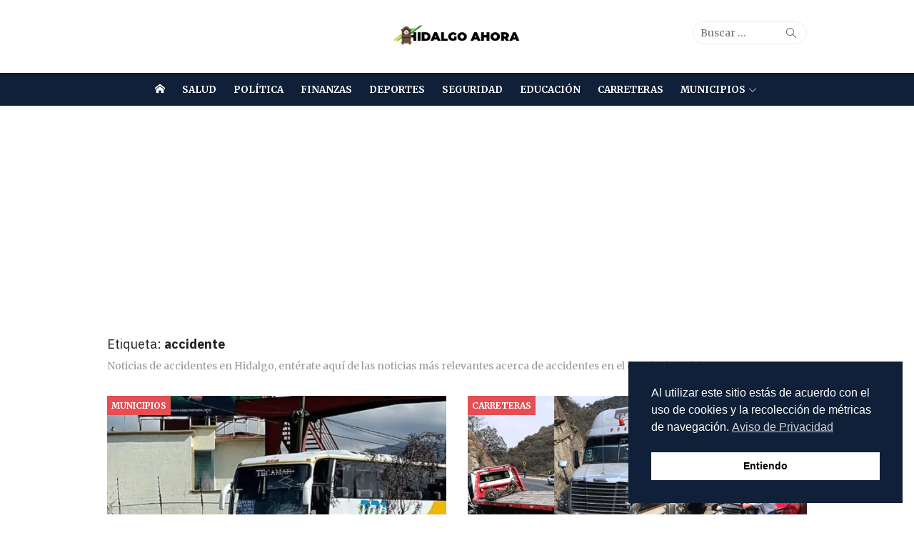

--- FILE ---
content_type: text/html; charset=UTF-8
request_url: https://hidalgoahora.com/tag/accidente/
body_size: 32695
content:
<!DOCTYPE html><html lang="es" prefix="og: https://ogp.me/ns#"><head><script data-no-optimize="1">var litespeed_docref=sessionStorage.getItem("litespeed_docref");litespeed_docref&&(Object.defineProperty(document,"referrer",{get:function(){return litespeed_docref}}),sessionStorage.removeItem("litespeed_docref"));</script> <meta charset="UTF-8"><link rel="preconnect" href="https://fonts.gstatic.com/" crossorigin /><meta name="viewport" content="width=device-width, initial-scale=1"><link rel="profile" href="http://gmpg.org/xfn/11"><style>img:is([sizes="auto" i],[sizes^="auto," i]){contain-intrinsic-size:3000px 1500px}</style><title>Noticias de accidente s en Hidalgo &raquo; Hidalgo Ahora</title><meta name="description" content="Noticias de accidentes en Hidalgo, entérate aquí de las noticias más relevantes acerca de accidentes en el estado de Hidalgo"/><meta name="robots" content="follow, noindex"/><meta property="og:locale" content="es_ES" /><meta property="og:type" content="article" /><meta property="og:title" content="Noticias de accidente s en Hidalgo &raquo; Hidalgo Ahora" /><meta property="og:description" content="Noticias de accidentes en Hidalgo, entérate aquí de las noticias más relevantes acerca de accidentes en el estado de Hidalgo" /><meta property="og:url" content="https://hidalgoahora.com/tag/accidente/" /><meta property="og:site_name" content="Hidalgo Ahora" /><meta name="twitter:card" content="summary_large_image" /><meta name="twitter:title" content="Noticias de accidente s en Hidalgo &raquo; Hidalgo Ahora" /><meta name="twitter:description" content="Noticias de accidentes en Hidalgo, entérate aquí de las noticias más relevantes acerca de accidentes en el estado de Hidalgo" /><meta name="twitter:label1" content="Entradas" /><meta name="twitter:data1" content="184" /> <script type="application/ld+json" class="rank-math-schema-pro">{"@context":"https://schema.org","@graph":[{"@type":"Organization","@id":"https://hidalgoahora.com/#organization","name":"Hidalgo Ahora"},{"@type":"WebSite","@id":"https://hidalgoahora.com/#website","url":"https://hidalgoahora.com","name":"Hidalgo Ahora","publisher":{"@id":"https://hidalgoahora.com/#organization"},"inLanguage":"es"},{"@type":"BreadcrumbList","@id":"https://hidalgoahora.com/tag/accidente/#breadcrumb","itemListElement":[{"@type":"ListItem","position":"1","item":{"@id":"https://hidalgoahora.com","name":"Portada"}},{"@type":"ListItem","position":"2","item":{"@id":"https://hidalgoahora.com/tag/accidente/","name":"accidente"}}]},{"@type":"CollectionPage","@id":"https://hidalgoahora.com/tag/accidente/#webpage","url":"https://hidalgoahora.com/tag/accidente/","name":"Noticias de accidente s en Hidalgo &raquo; Hidalgo Ahora","isPartOf":{"@id":"https://hidalgoahora.com/#website"},"inLanguage":"es","breadcrumb":{"@id":"https://hidalgoahora.com/tag/accidente/#breadcrumb"}}]}</script> <link rel='dns-prefetch' href='//www.googletagmanager.com' /><link rel='dns-prefetch' href='//stats.wp.com' /><link rel='dns-prefetch' href='//fonts.googleapis.com' /><link rel='dns-prefetch' href='//pagead2.googlesyndication.com' /><link href='https://fonts.gstatic.com' crossorigin rel='preconnect' /><link rel="alternate" type="application/rss+xml" title="Hidalgo Ahora &raquo; Feed" href="https://hidalgoahora.com/feed/" /><link rel="alternate" type="application/rss+xml" title="Hidalgo Ahora &raquo; Feed de los comentarios" href="https://hidalgoahora.com/comments/feed/" /><link rel="alternate" type="application/rss+xml" title="Hidalgo Ahora &raquo; Etiqueta accidente del feed" href="https://hidalgoahora.com/tag/accidente/feed/" /> <script data-optimized="1" type="text/javascript" src="[data-uri]" defer></script> <style id="litespeed-ccss">ul{box-sizing:border-box}:root{--wp--preset--font-size--normal:16px;--wp--preset--font-size--huge:42px}.screen-reader-text{clip:rect(1px,1px,1px,1px);word-wrap:normal!important;border:0;-webkit-clip-path:inset(50%);clip-path:inset(50%);height:1px;margin:-1px;overflow:hidden;padding:0;position:absolute;width:1px}body{--wp--preset--color--black:#000;--wp--preset--color--cyan-bluish-gray:#abb8c3;--wp--preset--color--white:#fff;--wp--preset--color--pale-pink:#f78da7;--wp--preset--color--vivid-red:#cf2e2e;--wp--preset--color--luminous-vivid-orange:#ff6900;--wp--preset--color--luminous-vivid-amber:#fcb900;--wp--preset--color--light-green-cyan:#7bdcb5;--wp--preset--color--vivid-green-cyan:#00d084;--wp--preset--color--pale-cyan-blue:#8ed1fc;--wp--preset--color--vivid-cyan-blue:#0693e3;--wp--preset--color--vivid-purple:#9b51e0;--wp--preset--color--dark-gray:#222;--wp--preset--color--medium-gray:#333;--wp--preset--color--gray:#555;--wp--preset--color--light-gray:#999;--wp--preset--color--accent:#e54e53;--wp--preset--gradient--vivid-cyan-blue-to-vivid-purple:linear-gradient(135deg,rgba(6,147,227,1) 0%,#9b51e0 100%);--wp--preset--gradient--light-green-cyan-to-vivid-green-cyan:linear-gradient(135deg,#7adcb4 0%,#00d082 100%);--wp--preset--gradient--luminous-vivid-amber-to-luminous-vivid-orange:linear-gradient(135deg,rgba(252,185,0,1) 0%,rgba(255,105,0,1) 100%);--wp--preset--gradient--luminous-vivid-orange-to-vivid-red:linear-gradient(135deg,rgba(255,105,0,1) 0%,#cf2e2e 100%);--wp--preset--gradient--very-light-gray-to-cyan-bluish-gray:linear-gradient(135deg,#eee 0%,#a9b8c3 100%);--wp--preset--gradient--cool-to-warm-spectrum:linear-gradient(135deg,#4aeadc 0%,#9778d1 20%,#cf2aba 40%,#ee2c82 60%,#fb6962 80%,#fef84c 100%);--wp--preset--gradient--blush-light-purple:linear-gradient(135deg,#ffceec 0%,#9896f0 100%);--wp--preset--gradient--blush-bordeaux:linear-gradient(135deg,#fecda5 0%,#fe2d2d 50%,#6b003e 100%);--wp--preset--gradient--luminous-dusk:linear-gradient(135deg,#ffcb70 0%,#c751c0 50%,#4158d0 100%);--wp--preset--gradient--pale-ocean:linear-gradient(135deg,#fff5cb 0%,#b6e3d4 50%,#33a7b5 100%);--wp--preset--gradient--electric-grass:linear-gradient(135deg,#caf880 0%,#71ce7e 100%);--wp--preset--gradient--midnight:linear-gradient(135deg,#020381 0%,#2874fc 100%);--wp--preset--font-size--small:14px;--wp--preset--font-size--medium:20px;--wp--preset--font-size--large:24px;--wp--preset--font-size--x-large:42px;--wp--preset--font-size--normal:16px;--wp--preset--font-size--huge:32px;--wp--preset--spacing--20:.44rem;--wp--preset--spacing--30:.67rem;--wp--preset--spacing--40:1rem;--wp--preset--spacing--50:1.5rem;--wp--preset--spacing--60:2.25rem;--wp--preset--spacing--70:3.38rem;--wp--preset--spacing--80:5.06rem;--wp--preset--shadow--natural:6px 6px 9px rgba(0,0,0,.2);--wp--preset--shadow--deep:12px 12px 50px rgba(0,0,0,.4);--wp--preset--shadow--sharp:6px 6px 0px rgba(0,0,0,.2);--wp--preset--shadow--outlined:6px 6px 0px -3px rgba(255,255,255,1),6px 6px rgba(0,0,0,1);--wp--preset--shadow--crisp:6px 6px 0px rgba(0,0,0,1)}[class^=icon-]:before,[class*=" icon-"]:before{font-family:'simple-line-icons';speak:none;font-style:normal;font-weight:400;font-variant:normal;text-transform:none;line-height:1;-webkit-font-smoothing:antialiased;-moz-osx-font-smoothing:grayscale;font-size:14px;vertical-align:-10%}.icon-magnifier:before{content:"f"}.icon-arrow-up:before{content:""}.icon-home:before{content:""}html,body,div,span,h1,h2,p,a,img,ul,li,form,label,article,aside,figure,footer,header,nav{margin:0;padding:0;border:0;font-size:100%;font:inherit;vertical-align:baseline}article,aside,figure,footer,header,nav{display:block}html{-webkit-text-size-adjust:100%;text-size-adjust:100%}body{text-rendering:optimizelegibility;line-height:1}ul{list-style:none}button,input{font-family:inherit;font-size:100%;margin:0}button,input{overflow:visible}button{text-transform:none}button,[type=submit]{-webkit-appearance:button}body{background-color:#fff}#page{margin:0;padding:0}.container{max-width:740px;padding:0 20px;margin:auto}.content-area{max-width:100%;width:100%}.content-area{margin-bottom:20px}.site-content{margin:20px 0}.row{margin-right:-10px;margin-left:-10px;box-sizing:border-box}.col-4,.col-6,.col-sm-12{position:relative;min-height:1px;padding-right:10px;padding-left:10px;box-sizing:border-box}body,button,input{color:#333;font-family:'Open Sans',-apple-system,BlinkMacSystemFont,'Segoe UI',Roboto,Helvetica,Arial,sans-serif;font-size:15px;line-height:1.75}h1,h2{clear:both;margin:20px 0 10px;font-family:'Roboto',-apple-system,BlinkMacSystemFont,'Segoe UI',Roboto,Helvetica,Arial,sans-serif;color:#222}h1{font-size:2em;font-weight:400;line-height:1.25}h2{font-size:1.5em;line-height:1.25}.entry-title,.page-header h1{line-height:1.25;clear:none;color:#222}h2.entry-title{margin:10px 0 0;font-size:24px;font-size:1.5rem}.entry-title a{text-decoration:none;color:#222}.page-header h1{font-size:1.125em;line-height:1.5;font-weight:400}p{margin:0 0 20px}ul{margin:0 0 20px 20px;padding:0 0 0 20px}ul{list-style:disc}ul li{margin:0 0 5px}li>ul{margin-bottom:0}button{border:none;border-radius:2px;background-color:#e54e53;color:#fff;font-size:1em;line-height:1.5;padding:10px 20px;font-weight:700}input[type=search]{color:#888;background-color:#fff;border:1px solid #eee}input[type=search]{padding:.5em}input{box-sizing:border-box;width:100%;float:none}a{color:#e54e53;text-decoration:none}.screen-reader-text{clip:rect(1px,1px,1px,1px);height:1px;overflow:hidden;position:absolute!important;width:1px;word-wrap:normal!important}.clear:before,.clear:after,.container:before,.container:after,.site-main:before,.site-main:after,.hentry:before,.hentry:after,.search-form:before,.search-form:after{content:'';display:table}.clear:after,.container:after,.site-main:after,.hentry:after,.search-form:after{clear:both}.top-navigation{margin:20px 0;text-align:right;padding:0;order:1}.footer-navigation{text-align:center}.footer-navigation ul{margin:0;padding:0;display:inline-block;list-style:none}.footer-navigation li{display:inline-block;position:relative}.footer-navigation a{display:inline-block;text-decoration:none;padding:6px;margin:0;font-weight:400}.footer-navigation a{color:#444}.main-navbar,.collapse{display:none}.site-header{display:flex;flex-direction:column;flex-wrap:wrap;width:100%;margin:0;padding:0;opacity:1;background-color:#fff;overflow-wrap:break-word}.header-top{order:1}.header-bottom{width:100%}.sticky-header{transform:none}.search-top{margin-top:20px;order:2;padding:0 0 0 6px}.search-top .search-submit{background:0 0;color:#555}.search-form{position:relative}.site-header .search-field{position:relative;height:32px;width:160px;margin:0;padding:5px 40px 5px 10px;background:#fff;font-size:14px;line-height:20px;border:1px solid #eee;box-sizing:border-box;border-radius:48px;outline:0}.site-header .search-form label{position:relative;margin:0;float:right}.site-header .search-form .search-submit{width:24px;height:24px;margin:0;padding:0;position:absolute;right:10px;top:4px;z-index:2}.mobile-header{display:flex;align-items:center;justify-content:flex-start;position:relative;height:50px;width:100%;padding:0 20px;text-align:center;background-color:#252626;box-sizing:border-box;z-index:9999}.mobile-header a{color:#fff}.mobile-header .search-toggle{margin:0;width:40px;height:40px;color:#fff}.mobile-header .search-toggle .icon-magnifier{width:30px;height:30px;display:inline-block;padding:5px;line-height:30px}.mobile-header .search-toggle .icon-magnifier:before{font-size:16px;vertical-align:middle}.mobile-header .search-container{display:none;position:absolute;right:0;top:50px;background-color:#fff}.mobile-header .search-form{display:flex;flex-flow:row nowrap;justify-content:space-between;align-items:center}.mobile-header .search-form .search-submit{width:40px;height:40px;right:0;top:0;border-radius:0}.mobile-header .search-form .search-field{border:0;height:40px;width:200px}.mobile-title{max-width:100%;flex:1 1 0;overflow:hidden;white-space:nowrap;text-overflow:ellipsis;font-family:'Roboto',-apple-system,BlinkMacSystemFont,'Segoe UI',Roboto,Helvetica,Arial,sans-serif;font-size:18px;font-weight:700;text-align:left;text-decoration:none;box-sizing:border-box}.menu-toggle{position:relative;margin:0;padding:0;width:40px;height:40px;text-decoration:none;line-height:1;z-index:5;order:1;background:0 0}.mobile-sidebar{position:fixed;top:0;left:0;height:50px;width:100%;overflow:hidden;overflow-y:auto;padding:20px 10px;background-color:#000;opacity:.7;visibility:hidden;box-sizing:border-box;z-index:9998;overflow-wrap:break-word}.mobile-navigation{display:block;float:none;margin:0;padding:0;text-align:left;font-size:16px}.mobile-navigation ul,.mobile-navigation ul ul{margin:0;padding:0;list-style-type:none;background-color:transparent;border:0;opacity:1;position:static}.mobile-navigation ul ul{background-color:rgba(255,255,255,.1)}.mobile-navigation .mobile-menu{padding:0 20px;display:block;margin:20px 0}.mobile-navigation .mobile-menu:first-child{margin-top:0}.mobile-navigation li{display:block;position:relative}.mobile-navigation ul li:before{content:none}.mobile-navigation ul ul{display:none}.mobile-navigation ul a,.mobile-navigation ul ul a{display:block;width:auto;padding:10px 15px;height:auto;line-height:1.5;color:#fff;text-transform:none;font-weight:400}.mobile-navigation ul a,.mobile-navigation ul li{float:none}.mobile-navigation a{border-bottom:1px solid rgba(255,255,255,.15)}.dropdown-toggle{height:40px;width:40px;padding:0;margin:0;position:absolute;top:0;right:5px;text-transform:none;background-color:transparent;color:#fff;border:0;content:"";border-radius:0}.dropdown-toggle:after{font-family:'simple-line-icons';speak:none;font-style:normal;font-weight:400;font-variant:normal;text-transform:none;line-height:1;-webkit-font-smoothing:antialiased;font-size:14px;content:"";vertical-align:middle;padding:6px 8px;border-radius:4px}.button-toggle{display:block;background-color:#fff;content:"";height:2px;opacity:1;position:absolute;width:22px;z-index:20;left:10px;top:20px}.button-toggle:before{background-color:#fff;content:"";height:2px;left:0;position:absolute;top:-7px;transform-origin:center center 0;width:22px}.button-toggle:after{background-color:#fff;bottom:-7px;content:"";height:2px;left:0;position:absolute;transform-origin:center center 0;width:22px}.hentry{position:relative;margin:0 0 20px}.entry-header{margin-bottom:5px}.entry-summary{color:#555;margin:0}.entry-summary p{margin-bottom:0}.entry-thumbnail{float:left;margin:0 20px 0 0;max-width:30%;position:relative;overflow:hidden}.entry-thumbnail img{display:block;max-width:100%;height:auto;margin:auto}.entry-meta{color:#999;font-size:.875rem}.page-header{margin-bottom:20px}.page-header h1{margin:0;overflow-wrap:break-word}.page-header span{font-weight:700}#scroll-up{display:none;position:fixed;width:40px;height:40px;bottom:20px;right:20px;background-color:#e54e53;color:#fff;line-height:40px;text-decoration:none;text-align:center;border-radius:4px}.site-footer{background-color:#f8f8f8;color:#888;text-align:center}.site-footer a{color:#888}.footer-copy{padding:20px 0;font-size:.875em;border-top:1px solid rgba(0,0,0,.05)}.site-info{padding:5px 0;margin-bottom:20px;text-align:center}img{height:auto;max-width:100%}.entry-thumbnail .format-icon{display:none;position:absolute;left:50%;top:50%;width:32px;height:32px;margin:-16px 0 0 -16px;text-align:center;background-color:rgba(0,0,0,.7);border-radius:24px;z-index:2}.entry-thumbnail .format-icon:before{font-family:'simple-line-icons';speak:none;font-style:normal;font-weight:400;font-variant:normal;text-transform:none;line-height:1;-webkit-font-smoothing:antialiased;display:inline-block;color:#fff;line-height:32px;font-size:14px}@media screen and (min-width:360px){input{width:inherit;float:inherit}.site-info{margin-bottom:0}#scroll-up{bottom:30px;right:30px}.page-header h1{word-wrap:inherit}}@media screen and (min-width:600px){.col-sm-12{float:left}.col-sm-12{width:100%}.mobile-header{padding:0 30px}.mobile-sidebar{width:340px;position:absolute}.container{padding:0 30px}.site-content{margin:30px 0}.site-footer{text-align:left}.hentry{margin-bottom:30px}.page-header{margin-bottom:30px}.entry-thumbnail .format-icon{width:48px;height:48px;margin:-24px 0 0 -24px}.entry-thumbnail .format-icon:before{font-size:18px;line-height:48px}}@media screen and (min-width:840px){.col-4,.col-6{float:left}.col-6{width:50%}.col-4{width:33.33333333%}.site-header,.main-navbar,.collapse{display:block}.mobile-header,.mobile-sidebar,.mobile-navigation{display:none}.main-navbar{background-color:#252626}.main-menu,.main-menu ul{margin:0;padding:0}.main-menu{list-style-type:none}.main-menu a{color:#fff}.main-menu>li,.home-link{float:left;margin:0}.main-menu>li,.home-link a{position:relative}.main-menu>li>a,.home-link a{display:block;position:relative;padding:10px 12px;text-decoration:none;font-size:13px;text-transform:uppercase;font-weight:700;line-height:26px;color:#fff}.home-link a{padding-left:15px;padding-right:15px}.main-menu>li.menu-item-has-children>a:after{font-family:'simple-line-icons';speak:none;font-style:normal;font-weight:400;font-variant:normal;text-transform:none;line-height:1;-webkit-font-smoothing:antialiased;display:inline-block;content:"";vertical-align:-10%;font-size:10px;padding:0 .5em}.main-menu ul{display:none;width:100%;min-width:180px;float:none;position:absolute;background-color:#252626;box-shadow:0 1px 2px rgba(0,0,0,.05);text-align:left;font-size:14px;opacity:0;list-style-type:none;box-sizing:border-box;z-index:998}.main-menu ul li{position:relative}.main-menu ul a{display:block;line-height:1.5;padding:10px;text-decoration:none;color:#fff;border-top:1px solid rgba(255,255,255,.05)}.footer-navigation{text-align:right}.site-info{text-align:left}h1{font-size:36px;font-size:2.25rem}.entry-thumbnail{max-width:220px}}@media screen and (min-width:1024px){.container{max-width:980px;padding:0}.content-area{float:left;width:65.3062%;margin:0}}@media screen and (min-width:1440px){.container{max-width:1140px}.content-area{width:64.9123%}.entry-thumbnail{max-width:260px;margin-right:30px}}.site-logo{margin:30px 0;text-align:center}.site-logo img{display:inline-block;width:auto;margin:auto}#logo{margin:0;padding:0;font-size:1em;line-height:1}.logo-center .top-navigation{text-align:left}.posts-loop{margin:0 -10px;box-sizing:border-box}.archive.layout5 .content-area{width:100%;float:none}.layout5 .posts-loop div:nth-child(2n+1){clear:left}.grid-post .entry-header{margin-bottom:10px}.grid-post .entry-thumbnail{max-width:100%;width:100%;float:none;position:relative}.grid-post .entry-thumbnail{margin:0 0 10px}.grid-post .category{position:absolute;left:0;top:0;background-color:#e54e53;color:#fff;display:inline-block;font-size:12px;font-weight:700;padding:.25em .5em;text-transform:uppercase}@media screen and (min-width:600px){.grid-post h2.entry-title{font-size:1.5em}.grid-post .entry-thumbnail{margin-bottom:15px}}@media screen and (min-width:840px){.site-logo{margin:20px 0}}@media screen and (min-width:1024px){.logo-center{padding:10px 0}.layout5 .posts-loop{margin:0 -15px}.layout5 .posts-loop .col-6{padding:0 15px}}a{color:#00f}</style><script src="[data-uri]" defer></script><script data-optimized="1" src="https://hidalgoahora.com/wp-content/plugins/litespeed-cache/assets/js/webfontloader.min.js" defer></script><script src="[data-uri]" defer></script> <style id='wp-emoji-styles-inline-css' type='text/css'>img.wp-smiley,img.emoji{display:inline!important;border:none!important;box-shadow:none!important;height:1em!important;width:1em!important;margin:0 0.07em!important;vertical-align:-0.1em!important;background:none!important;padding:0!important}</style><link data-optimized="1" data-asynced="1" as="style" onload="this.onload=null;this.rel='stylesheet'"  rel='preload' id='wp-block-library-css' href='https://hidalgoahora.com/wp-content/litespeed/css/3891d398d4cc808486b04cfe04903029.css?ver=993a0' type='text/css' media='all' /><noscript><link data-optimized="1" rel='stylesheet' href='https://hidalgoahora.com/wp-content/litespeed/css/3891d398d4cc808486b04cfe04903029.css?ver=993a0' type='text/css' media='all' /></noscript><style id='classic-theme-styles-inline-css' type='text/css'>/*! This file is auto-generated */
.wp-block-button__link{color:#fff;background-color:#32373c;border-radius:9999px;box-shadow:none;text-decoration:none;padding:calc(.667em + 2px) calc(1.333em + 2px);font-size:1.125em}.wp-block-file__button{background:#32373c;color:#fff;text-decoration:none}</style><style id='global-styles-inline-css' type='text/css'>:root{--wp--preset--aspect-ratio--square:1;--wp--preset--aspect-ratio--4-3:4/3;--wp--preset--aspect-ratio--3-4:3/4;--wp--preset--aspect-ratio--3-2:3/2;--wp--preset--aspect-ratio--2-3:2/3;--wp--preset--aspect-ratio--16-9:16/9;--wp--preset--aspect-ratio--9-16:9/16;--wp--preset--color--black:#000000;--wp--preset--color--cyan-bluish-gray:#abb8c3;--wp--preset--color--white:#ffffff;--wp--preset--color--pale-pink:#f78da7;--wp--preset--color--vivid-red:#cf2e2e;--wp--preset--color--luminous-vivid-orange:#ff6900;--wp--preset--color--luminous-vivid-amber:#fcb900;--wp--preset--color--light-green-cyan:#7bdcb5;--wp--preset--color--vivid-green-cyan:#00d084;--wp--preset--color--pale-cyan-blue:#8ed1fc;--wp--preset--color--vivid-cyan-blue:#0693e3;--wp--preset--color--vivid-purple:#9b51e0;--wp--preset--color--dark-gray:#222222;--wp--preset--color--medium-gray:#333333;--wp--preset--color--gray:#555555;--wp--preset--color--light-gray:#999999;--wp--preset--color--accent:#e54e53;--wp--preset--gradient--vivid-cyan-blue-to-vivid-purple:linear-gradient(135deg,rgba(6,147,227,1) 0%,rgb(155,81,224) 100%);--wp--preset--gradient--light-green-cyan-to-vivid-green-cyan:linear-gradient(135deg,rgb(122,220,180) 0%,rgb(0,208,130) 100%);--wp--preset--gradient--luminous-vivid-amber-to-luminous-vivid-orange:linear-gradient(135deg,rgba(252,185,0,1) 0%,rgba(255,105,0,1) 100%);--wp--preset--gradient--luminous-vivid-orange-to-vivid-red:linear-gradient(135deg,rgba(255,105,0,1) 0%,rgb(207,46,46) 100%);--wp--preset--gradient--very-light-gray-to-cyan-bluish-gray:linear-gradient(135deg,rgb(238,238,238) 0%,rgb(169,184,195) 100%);--wp--preset--gradient--cool-to-warm-spectrum:linear-gradient(135deg,rgb(74,234,220) 0%,rgb(151,120,209) 20%,rgb(207,42,186) 40%,rgb(238,44,130) 60%,rgb(251,105,98) 80%,rgb(254,248,76) 100%);--wp--preset--gradient--blush-light-purple:linear-gradient(135deg,rgb(255,206,236) 0%,rgb(152,150,240) 100%);--wp--preset--gradient--blush-bordeaux:linear-gradient(135deg,rgb(254,205,165) 0%,rgb(254,45,45) 50%,rgb(107,0,62) 100%);--wp--preset--gradient--luminous-dusk:linear-gradient(135deg,rgb(255,203,112) 0%,rgb(199,81,192) 50%,rgb(65,88,208) 100%);--wp--preset--gradient--pale-ocean:linear-gradient(135deg,rgb(255,245,203) 0%,rgb(182,227,212) 50%,rgb(51,167,181) 100%);--wp--preset--gradient--electric-grass:linear-gradient(135deg,rgb(202,248,128) 0%,rgb(113,206,126) 100%);--wp--preset--gradient--midnight:linear-gradient(135deg,rgb(2,3,129) 0%,rgb(40,116,252) 100%);--wp--preset--font-size--small:14px;--wp--preset--font-size--medium:20px;--wp--preset--font-size--large:24px;--wp--preset--font-size--x-large:42px;--wp--preset--font-size--normal:16px;--wp--preset--font-size--huge:32px;--wp--preset--spacing--20:0.44rem;--wp--preset--spacing--30:0.67rem;--wp--preset--spacing--40:1rem;--wp--preset--spacing--50:1.5rem;--wp--preset--spacing--60:2.25rem;--wp--preset--spacing--70:3.38rem;--wp--preset--spacing--80:5.06rem;--wp--preset--shadow--natural:6px 6px 9px rgba(0, 0, 0, 0.2);--wp--preset--shadow--deep:12px 12px 50px rgba(0, 0, 0, 0.4);--wp--preset--shadow--sharp:6px 6px 0px rgba(0, 0, 0, 0.2);--wp--preset--shadow--outlined:6px 6px 0px -3px rgba(255, 255, 255, 1), 6px 6px rgba(0, 0, 0, 1);--wp--preset--shadow--crisp:6px 6px 0px rgba(0, 0, 0, 1)}:where(.is-layout-flex){gap:.5em}:where(.is-layout-grid){gap:.5em}body .is-layout-flex{display:flex}.is-layout-flex{flex-wrap:wrap;align-items:center}.is-layout-flex>:is(*,div){margin:0}body .is-layout-grid{display:grid}.is-layout-grid>:is(*,div){margin:0}:where(.wp-block-columns.is-layout-flex){gap:2em}:where(.wp-block-columns.is-layout-grid){gap:2em}:where(.wp-block-post-template.is-layout-flex){gap:1.25em}:where(.wp-block-post-template.is-layout-grid){gap:1.25em}.has-black-color{color:var(--wp--preset--color--black)!important}.has-cyan-bluish-gray-color{color:var(--wp--preset--color--cyan-bluish-gray)!important}.has-white-color{color:var(--wp--preset--color--white)!important}.has-pale-pink-color{color:var(--wp--preset--color--pale-pink)!important}.has-vivid-red-color{color:var(--wp--preset--color--vivid-red)!important}.has-luminous-vivid-orange-color{color:var(--wp--preset--color--luminous-vivid-orange)!important}.has-luminous-vivid-amber-color{color:var(--wp--preset--color--luminous-vivid-amber)!important}.has-light-green-cyan-color{color:var(--wp--preset--color--light-green-cyan)!important}.has-vivid-green-cyan-color{color:var(--wp--preset--color--vivid-green-cyan)!important}.has-pale-cyan-blue-color{color:var(--wp--preset--color--pale-cyan-blue)!important}.has-vivid-cyan-blue-color{color:var(--wp--preset--color--vivid-cyan-blue)!important}.has-vivid-purple-color{color:var(--wp--preset--color--vivid-purple)!important}.has-black-background-color{background-color:var(--wp--preset--color--black)!important}.has-cyan-bluish-gray-background-color{background-color:var(--wp--preset--color--cyan-bluish-gray)!important}.has-white-background-color{background-color:var(--wp--preset--color--white)!important}.has-pale-pink-background-color{background-color:var(--wp--preset--color--pale-pink)!important}.has-vivid-red-background-color{background-color:var(--wp--preset--color--vivid-red)!important}.has-luminous-vivid-orange-background-color{background-color:var(--wp--preset--color--luminous-vivid-orange)!important}.has-luminous-vivid-amber-background-color{background-color:var(--wp--preset--color--luminous-vivid-amber)!important}.has-light-green-cyan-background-color{background-color:var(--wp--preset--color--light-green-cyan)!important}.has-vivid-green-cyan-background-color{background-color:var(--wp--preset--color--vivid-green-cyan)!important}.has-pale-cyan-blue-background-color{background-color:var(--wp--preset--color--pale-cyan-blue)!important}.has-vivid-cyan-blue-background-color{background-color:var(--wp--preset--color--vivid-cyan-blue)!important}.has-vivid-purple-background-color{background-color:var(--wp--preset--color--vivid-purple)!important}.has-black-border-color{border-color:var(--wp--preset--color--black)!important}.has-cyan-bluish-gray-border-color{border-color:var(--wp--preset--color--cyan-bluish-gray)!important}.has-white-border-color{border-color:var(--wp--preset--color--white)!important}.has-pale-pink-border-color{border-color:var(--wp--preset--color--pale-pink)!important}.has-vivid-red-border-color{border-color:var(--wp--preset--color--vivid-red)!important}.has-luminous-vivid-orange-border-color{border-color:var(--wp--preset--color--luminous-vivid-orange)!important}.has-luminous-vivid-amber-border-color{border-color:var(--wp--preset--color--luminous-vivid-amber)!important}.has-light-green-cyan-border-color{border-color:var(--wp--preset--color--light-green-cyan)!important}.has-vivid-green-cyan-border-color{border-color:var(--wp--preset--color--vivid-green-cyan)!important}.has-pale-cyan-blue-border-color{border-color:var(--wp--preset--color--pale-cyan-blue)!important}.has-vivid-cyan-blue-border-color{border-color:var(--wp--preset--color--vivid-cyan-blue)!important}.has-vivid-purple-border-color{border-color:var(--wp--preset--color--vivid-purple)!important}.has-vivid-cyan-blue-to-vivid-purple-gradient-background{background:var(--wp--preset--gradient--vivid-cyan-blue-to-vivid-purple)!important}.has-light-green-cyan-to-vivid-green-cyan-gradient-background{background:var(--wp--preset--gradient--light-green-cyan-to-vivid-green-cyan)!important}.has-luminous-vivid-amber-to-luminous-vivid-orange-gradient-background{background:var(--wp--preset--gradient--luminous-vivid-amber-to-luminous-vivid-orange)!important}.has-luminous-vivid-orange-to-vivid-red-gradient-background{background:var(--wp--preset--gradient--luminous-vivid-orange-to-vivid-red)!important}.has-very-light-gray-to-cyan-bluish-gray-gradient-background{background:var(--wp--preset--gradient--very-light-gray-to-cyan-bluish-gray)!important}.has-cool-to-warm-spectrum-gradient-background{background:var(--wp--preset--gradient--cool-to-warm-spectrum)!important}.has-blush-light-purple-gradient-background{background:var(--wp--preset--gradient--blush-light-purple)!important}.has-blush-bordeaux-gradient-background{background:var(--wp--preset--gradient--blush-bordeaux)!important}.has-luminous-dusk-gradient-background{background:var(--wp--preset--gradient--luminous-dusk)!important}.has-pale-ocean-gradient-background{background:var(--wp--preset--gradient--pale-ocean)!important}.has-electric-grass-gradient-background{background:var(--wp--preset--gradient--electric-grass)!important}.has-midnight-gradient-background{background:var(--wp--preset--gradient--midnight)!important}.has-small-font-size{font-size:var(--wp--preset--font-size--small)!important}.has-medium-font-size{font-size:var(--wp--preset--font-size--medium)!important}.has-large-font-size{font-size:var(--wp--preset--font-size--large)!important}.has-x-large-font-size{font-size:var(--wp--preset--font-size--x-large)!important}:where(.wp-block-post-template.is-layout-flex){gap:1.25em}:where(.wp-block-post-template.is-layout-grid){gap:1.25em}:where(.wp-block-columns.is-layout-flex){gap:2em}:where(.wp-block-columns.is-layout-grid){gap:2em}:root :where(.wp-block-pullquote){font-size:1.5em;line-height:1.6}</style><link data-optimized="1" data-asynced="1" as="style" onload="this.onload=null;this.rel='stylesheet'"  rel='preload' id='nsc_bar_nice-cookie-consent-css' href='https://hidalgoahora.com/wp-content/litespeed/css/752dd7cbbeb312d497ed25f55ad88efe.css?ver=345ed' type='text/css' media='all' /><noscript><link data-optimized="1" rel='stylesheet' href='https://hidalgoahora.com/wp-content/litespeed/css/752dd7cbbeb312d497ed25f55ad88efe.css?ver=345ed' type='text/css' media='all' /></noscript><link data-optimized="1" data-asynced="1" as="style" onload="this.onload=null;this.rel='stylesheet'"  rel='preload' id='xmag-icons-css' href='https://hidalgoahora.com/wp-content/litespeed/css/34d0d140a3cd7ee55c3bdfd9375b4be9.css?ver=ad5f2' type='text/css' media='all' /><noscript><link data-optimized="1" rel='stylesheet' href='https://hidalgoahora.com/wp-content/litespeed/css/34d0d140a3cd7ee55c3bdfd9375b4be9.css?ver=ad5f2' type='text/css' media='all' /></noscript><link data-optimized="1" data-asynced="1" as="style" onload="this.onload=null;this.rel='stylesheet'"  rel='preload' id='xmag-style-css' href='https://hidalgoahora.com/wp-content/litespeed/css/d47885defbdcaa4049603e82b52576cc.css?ver=5f21b' type='text/css' media='all' /><noscript><link data-optimized="1" rel='stylesheet' href='https://hidalgoahora.com/wp-content/litespeed/css/d47885defbdcaa4049603e82b52576cc.css?ver=5f21b' type='text/css' media='all' /></noscript><style id='xmag-style-inline-css' type='text/css'>html {
		--dl-icon-apple: url('data:image/svg+xml,<svg viewBox="0 0 24 24" version="1.1" xmlns="http://www.w3.org/2000/svg" aria-hidden="true" focusable="false"><path d="M15.8,2c0,0,0.1,0,0.1,0c0.1,1.4-0.4,2.5-1.1,3.2C14.3,6,13.4,6.7,12,6.6c-0.1-1.4,0.4-2.4,1.1-3.1 C13.7,2.8,14.8,2.1,15.8,2z"/><path d="M20.2,16.7C20.2,16.7,20.2,16.7,20.2,16.7c-0.4,1.2-1,2.3-1.7,3.2c-0.6,0.9-1.4,2-2.8,2c-1.2,0-2-0.8-3.2-0.8 c-1.3,0-2,0.6-3.2,0.8c-0.1,0-0.3,0-0.4,0c-0.9-0.1-1.6-0.8-2.1-1.4c-1.5-1.8-2.7-4.2-2.9-7.3c0-0.3,0-0.6,0-0.9 c0.1-2.2,1.2-4,2.6-4.8c0.7-0.5,1.8-0.8,2.9-0.7c0.5,0.1,1,0.2,1.4,0.4c0.4,0.2,0.9,0.4,1.4,0.4c0.3,0,0.7-0.2,1-0.3 c1-0.4,1.9-0.8,3.2-0.6c1.5,0.2,2.6,0.9,3.3,1.9c-1.3,0.8-2.3,2.1-2.1,4.2C17.6,14.9,18.8,16,20.2,16.7z"/></svg>');
		--dl-icon-discord: url('data:image/svg+xml,<svg viewBox="0 0 24 24" version="1.1" xmlns="http://www.w3.org/2000/svg" aria-hidden="true" focusable="false"><path d="M18.9,5.7c-1.3-0.6-2.7-1-4.1-1.3c-0.2,0.3-0.4,0.7-0.5,1.1c-1.5-0.2-3.1-0.2-4.6,0C9.6,5.1,9.4,4.8,9.2,4.4 C7.8,4.7,6.4,5.1,5.1,5.7c-2.6,3.9-3.3,7.6-3,11.3l0,0c1.5,1.1,3.2,2,5.1,2.5c0.4-0.6,0.8-1.1,1.1-1.7c-0.6-0.2-1.2-0.5-1.7-0.8 c0.1-0.1,0.3-0.2,0.4-0.3c3.2,1.5,6.9,1.5,10.1,0c0.1,0.1,0.3,0.2,0.4,0.3c-0.5,0.3-1.1,0.6-1.7,0.8c0.3,0.6,0.7,1.2,1.1,1.7 c1.8-0.5,3.5-1.4,5.1-2.5l0,0C22.3,12.7,21.2,9,18.9,5.7z M8.7,14.8c-1,0-1.8-0.9-1.8-2s0.8-2,1.8-2s1.8,0.9,1.8,2 S9.7,14.8,8.7,14.8z M15.3,14.8c-1,0-1.8-0.9-1.8-2s0.8-2,1.8-2s1.8,0.9,1.8,2S16.3,14.8,15.3,14.8z"/></svg>');
		--dl-icon-dribble: url('data:image/svg+xml,<svg viewBox="0 0 24 24" version="1.1" xmlns="http://www.w3.org/2000/svg" aria-hidden="true" focusable="false"><path d="M12,22C6.486,22,2,17.514,2,12S6.486,2,12,2c5.514,0,10,4.486,10,10S17.514,22,12,22z M20.434,13.369 c-0.292-0.092-2.644-0.794-5.32-0.365c1.117,3.07,1.572,5.57,1.659,6.09C18.689,17.798,20.053,15.745,20.434,13.369z M15.336,19.876c-0.127-0.749-0.623-3.361-1.822-6.477c-0.019,0.006-0.038,0.013-0.056,0.019c-4.818,1.679-6.547,5.02-6.701,5.334 c1.448,1.129,3.268,1.803,5.243,1.803C13.183,20.555,14.311,20.313,15.336,19.876z M5.654,17.724 c0.193-0.331,2.538-4.213,6.943-5.637c0.111-0.036,0.224-0.07,0.337-0.102c-0.214-0.485-0.448-0.971-0.692-1.45 c-4.266,1.277-8.405,1.223-8.778,1.216c-0.003,0.087-0.004,0.174-0.004,0.261C3.458,14.207,4.29,16.21,5.654,17.724z M3.639,10.264 c0.382,0.005,3.901,0.02,7.897-1.041c-1.415-2.516-2.942-4.631-3.167-4.94C5.979,5.41,4.193,7.613,3.639,10.264z M9.998,3.709 c0.236,0.316,1.787,2.429,3.187,5c3.037-1.138,4.323-2.867,4.477-3.085C16.154,4.286,14.17,3.471,12,3.471 C11.311,3.471,10.641,3.554,9.998,3.709z M18.612,6.612C18.432,6.855,17,8.69,13.842,9.979c0.199,0.407,0.389,0.821,0.567,1.237 c0.063,0.148,0.124,0.295,0.184,0.441c2.842-0.357,5.666,0.215,5.948,0.275C20.522,9.916,19.801,8.065,18.612,6.612z"></path></svg>');
		--dl-icon-facebook: url('data:image/svg+xml,<svg viewBox="0 0 24 24" version="1.1" xmlns="http://www.w3.org/2000/svg" aria-hidden="true" focusable="false"><path d="M12 2C6.5 2 2 6.5 2 12c0 5 3.7 9.1 8.4 9.9v-7H7.9V12h2.5V9.8c0-2.5 1.5-3.9 3.8-3.9 1.1 0 2.2.2 2.2.2v2.5h-1.3c-1.2 0-1.6.8-1.6 1.6V12h2.8l-.4 2.9h-2.3v7C18.3 21.1 22 17 22 12c0-5.5-4.5-10-10-10z"></path></svg>');
		--dl-icon-flickr: url('data:image/svg+xml,<svg viewBox="0 0 24 24" version="1.1" xmlns="http://www.w3.org/2000/svg" aria-hidden="true" focusable="false"><path d="M6.5,7c-2.75,0-5,2.25-5,5s2.25,5,5,5s5-2.25,5-5S9.25,7,6.5,7z M17.5,7c-2.75,0-5,2.25-5,5s2.25,5,5,5s5-2.25,5-5 S20.25,7,17.5,7z"></path></svg>');
		--dl-icon-github: url('data:image/svg+xml,<svg viewBox="0 0 24 24" version="1.1" xmlns="http://www.w3.org/2000/svg" aria-hidden="true" focusable="false"><path d="M12,2C6.477,2,2,6.477,2,12c0,4.419,2.865,8.166,6.839,9.489c0.5,0.09,0.682-0.218,0.682-0.484 c0-0.236-0.009-0.866-0.014-1.699c-2.782,0.602-3.369-1.34-3.369-1.34c-0.455-1.157-1.11-1.465-1.11-1.465 c-0.909-0.62,0.069-0.608,0.069-0.608c1.004,0.071,1.532,1.03,1.532,1.03c0.891,1.529,2.341,1.089,2.91,0.833 c0.091-0.647,0.349-1.086,0.635-1.337c-2.22-0.251-4.555-1.111-4.555-4.943c0-1.091,0.39-1.984,1.03-2.682 C6.546,8.54,6.202,7.524,6.746,6.148c0,0,0.84-0.269,2.75,1.025C10.295,6.95,11.15,6.84,12,6.836 c0.85,0.004,1.705,0.114,2.504,0.336c1.909-1.294,2.748-1.025,2.748-1.025c0.546,1.376,0.202,2.394,0.1,2.646 c0.64,0.699,1.026,1.591,1.026,2.682c0,3.841-2.337,4.687-4.565,4.935c0.359,0.307,0.679,0.917,0.679,1.852 c0,1.335-0.012,2.415-0.012,2.741c0,0.269,0.18,0.579,0.688,0.481C19.138,20.161,22,16.416,22,12C22,6.477,17.523,2,12,2z"></path></svg>');
		--dl-icon-instagram: url('data:image/svg+xml,<svg viewBox="0 0 24 24" version="1.1" xmlns="http://www.w3.org/2000/svg" aria-hidden="true" focusable="false"><path d="M12,4.622c2.403,0,2.688,0.009,3.637,0.052c0.877,0.04,1.354,0.187,1.671,0.31c0.42,0.163,0.72,0.358,1.035,0.673 c0.315,0.315,0.51,0.615,0.673,1.035c0.123,0.317,0.27,0.794,0.31,1.671c0.043,0.949,0.052,1.234,0.052,3.637 s-0.009,2.688-0.052,3.637c-0.04,0.877-0.187,1.354-0.31,1.671c-0.163,0.42-0.358,0.72-0.673,1.035 c-0.315,0.315-0.615,0.51-1.035,0.673c-0.317,0.123-0.794,0.27-1.671,0.31c-0.949,0.043-1.233,0.052-3.637,0.052 s-2.688-0.009-3.637-0.052c-0.877-0.04-1.354-0.187-1.671-0.31c-0.42-0.163-0.72-0.358-1.035-0.673 c-0.315-0.315-0.51-0.615-0.673-1.035c-0.123-0.317-0.27-0.794-0.31-1.671C4.631,14.688,4.622,14.403,4.622,12 s0.009-2.688,0.052-3.637c0.04-0.877,0.187-1.354,0.31-1.671c0.163-0.42,0.358-0.72,0.673-1.035 c0.315-0.315,0.615-0.51,1.035-0.673c0.317-0.123,0.794-0.27,1.671-0.31C9.312,4.631,9.597,4.622,12,4.622 M12,3 C9.556,3,9.249,3.01,8.289,3.054C7.331,3.098,6.677,3.25,6.105,3.472C5.513,3.702,5.011,4.01,4.511,4.511 c-0.5,0.5-0.808,1.002-1.038,1.594C3.25,6.677,3.098,7.331,3.054,8.289C3.01,9.249,3,9.556,3,12c0,2.444,0.01,2.751,0.054,3.711 c0.044,0.958,0.196,1.612,0.418,2.185c0.23,0.592,0.538,1.094,1.038,1.594c0.5,0.5,1.002,0.808,1.594,1.038 c0.572,0.222,1.227,0.375,2.185,0.418C9.249,20.99,9.556,21,12,21s2.751-0.01,3.711-0.054c0.958-0.044,1.612-0.196,2.185-0.418 c0.592-0.23,1.094-0.538,1.594-1.038c0.5-0.5,0.808-1.002,1.038-1.594c0.222-0.572,0.375-1.227,0.418-2.185 C20.99,14.751,21,14.444,21,12s-0.01-2.751-0.054-3.711c-0.044-0.958-0.196-1.612-0.418-2.185c-0.23-0.592-0.538-1.094-1.038-1.594 c-0.5-0.5-1.002-0.808-1.594-1.038c-0.572-0.222-1.227-0.375-2.185-0.418C14.751,3.01,14.444,3,12,3L12,3z M12,7.378 c-2.552,0-4.622,2.069-4.622,4.622S9.448,16.622,12,16.622s4.622-2.069,4.622-4.622S14.552,7.378,12,7.378z M12,15 c-1.657,0-3-1.343-3-3s1.343-3,3-3s3,1.343,3,3S13.657,15,12,15z M16.804,6.116c-0.596,0-1.08,0.484-1.08,1.08 s0.484,1.08,1.08,1.08c0.596,0,1.08-0.484,1.08-1.08S17.401,6.116,16.804,6.116z"></path></svg>');
		--dl-icon-linkedin: url('data:image/svg+xml,<svg viewBox="0 0 24 24" version="1.1" xmlns="http://www.w3.org/2000/svg" aria-hidden="true" focusable="false"><path d="M19.7,3H4.3C3.582,3,3,3.582,3,4.3v15.4C3,20.418,3.582,21,4.3,21h15.4c0.718,0,1.3-0.582,1.3-1.3V4.3 C21,3.582,20.418,3,19.7,3z M8.339,18.338H5.667v-8.59h2.672V18.338z M7.004,8.574c-0.857,0-1.549-0.694-1.549-1.548 c0-0.855,0.691-1.548,1.549-1.548c0.854,0,1.547,0.694,1.547,1.548C8.551,7.881,7.858,8.574,7.004,8.574z M18.339,18.338h-2.669 v-4.177c0-0.996-0.017-2.278-1.387-2.278c-1.389,0-1.601,1.086-1.601,2.206v4.249h-2.667v-8.59h2.559v1.174h0.037 c0.356-0.675,1.227-1.387,2.526-1.387c2.703,0,3.203,1.779,3.203,4.092V18.338z"></path></svg>');
		--dl-icon-medium: url('data:image/svg+xml,<svg viewBox="0 0 24 24" version="1.1" xmlns="http://www.w3.org/2000/svg" aria-hidden="true" focusable="false"><path d="M20.962,7.257l-5.457,8.867l-3.923-6.375l3.126-5.08c0.112-0.182,0.319-0.286,0.527-0.286c0.05,0,0.1,0.008,0.149,0.02 c0.039,0.01,0.078,0.023,0.114,0.041l5.43,2.715l0.006,0.003c0.004,0.002,0.007,0.006,0.011,0.008 C20.971,7.191,20.98,7.227,20.962,7.257z M9.86,8.592v5.783l5.14,2.57L9.86,8.592z M15.772,17.331l4.231,2.115 C20.554,19.721,21,19.529,21,19.016V8.835L15.772,17.331z M8.968,7.178L3.665,4.527C3.569,4.479,3.478,4.456,3.395,4.456 C3.163,4.456,3,4.636,3,4.938v11.45c0,0.306,0.224,0.669,0.498,0.806l4.671,2.335c0.12,0.06,0.234,0.088,0.337,0.088 c0.29,0,0.494-0.225,0.494-0.602V7.231C9,7.208,8.988,7.188,8.968,7.178z"></path></svg>');
		--dl-icon-pinterest: url('data:image/svg+xml,<svg viewBox="0 0 24 24" version="1.1" xmlns="http://www.w3.org/2000/svg" aria-hidden="true" focusable="false"><path d="M12.289,2C6.617,2,3.606,5.648,3.606,9.622c0,1.846,1.025,4.146,2.666,4.878c0.25,0.111,0.381,0.063,0.439-0.169 c0.044-0.175,0.267-1.029,0.365-1.428c0.032-0.128,0.017-0.237-0.091-0.362C6.445,11.911,6.01,10.75,6.01,9.668 c0-2.777,2.194-5.464,5.933-5.464c3.23,0,5.49,2.108,5.49,5.122c0,3.407-1.794,5.768-4.13,5.768c-1.291,0-2.257-1.021-1.948-2.277 c0.372-1.495,1.089-3.112,1.089-4.191c0-0.967-0.542-1.775-1.663-1.775c-1.319,0-2.379,1.309-2.379,3.059 c0,1.115,0.394,1.869,0.394,1.869s-1.302,5.279-1.54,6.261c-0.405,1.666,0.053,4.368,0.094,4.604 c0.021,0.126,0.167,0.169,0.25,0.063c0.129-0.165,1.699-2.419,2.142-4.051c0.158-0.59,0.817-2.995,0.817-2.995 c0.43,0.784,1.681,1.446,3.013,1.446c3.963,0,6.822-3.494,6.822-7.833C20.394,5.112,16.849,2,12.289,2"></path></svg>');
		--dl-icon-rss: url('data:image/svg+xml,<svg version="1.0" xmlns="http://www.w3.org/2000/svg" viewBox="0 0 24 24" aria-hidden="true" focusable="false"><path d="M2,8.7V12c5.5,0,10,4.5,10,10h3.3C15.3,14.6,9.4,8.7,2,8.7z M2,2v3.3c9.2,0,16.7,7.5,16.7,16.7H22C22,11,13,2,2,2z M4.5,17 C3.1,17,2,18.1,2,19.5S3.1,22,4.5,22S7,20.9,7,19.5S5.9,17,4.5,17z"/></svg>');
		--dl-icon-share: url('data:image/svg+xml,<svg version="1.0" xmlns="http://www.w3.org/2000/svg" xmlns:xlink="http://www.w3.org/1999/xlink" viewBox="0 0 24 24" aria-hidden="true" focusable="false"><path d="M18,15c-1.1,0-2.1,0.5-2.8,1.2l-5.3-3.1C9.9,12.7,10,12.4,10,12c0-0.4-0.1-0.7-0.2-1.1l5.3-3.1C15.9,8.5,16.9,9,18,9 c2.2,0,4-1.8,4-4s-1.8-4-4-4s-4,1.8-4,4c0,0.4,0.1,0.7,0.2,1.1L8.8,9.2C8.1,8.5,7.1,8,6,8c-2.2,0-4,1.8-4,4c0,2.2,1.8,4,4,4 c1.1,0,2.1-0.5,2.8-1.2l5.3,3.1C14.1,18.3,14,18.6,14,19c0,2.2,1.8,4,4,4s4-1.8,4-4S20.2,15,18,15z M18,3c1.1,0,2,0.9,2,2 s-0.9,2-2,2s-2-0.9-2-2S16.9,3,18,3z M6,14c-1.1,0-2-0.9-2-2c0-1.1,0.9-2,2-2s2,0.9,2,2C8,13.1,7.1,14,6,14z M18,21 c-1.1,0-2-0.9-2-2c0-0.4,0.1-0.7,0.3-1c0,0,0,0,0,0c0,0,0,0,0,0c0.3-0.6,1-1,1.7-1c1.1,0,2,0.9,2,2S19.1,21,18,21z"/></svg>');
		--dl-icon-spotify: url('data:image/svg+xml,<svg viewBox="0 0 24 24" version="1.1" xmlns="http://www.w3.org/2000/svg" aria-hidden="true" focusable="false"><path d="M12,2C6.477,2,2,6.477,2,12c0,5.523,4.477,10,10,10c5.523,0,10-4.477,10-10C22,6.477,17.523,2,12,2 M16.586,16.424 c-0.18,0.295-0.563,0.387-0.857,0.207c-2.348-1.435-5.304-1.76-8.785-0.964c-0.335,0.077-0.67-0.133-0.746-0.469 c-0.077-0.335,0.132-0.67,0.469-0.746c3.809-0.871,7.077-0.496,9.713,1.115C16.673,15.746,16.766,16.13,16.586,16.424 M17.81,13.7 c-0.226,0.367-0.706,0.482-1.072,0.257c-2.687-1.652-6.785-2.131-9.965-1.166C6.36,12.917,5.925,12.684,5.8,12.273 C5.675,11.86,5.908,11.425,6.32,11.3c3.632-1.102,8.147-0.568,11.234,1.328C17.92,12.854,18.035,13.335,17.81,13.7 M17.915,10.865 c-3.223-1.914-8.54-2.09-11.618-1.156C5.804,9.859,5.281,9.58,5.131,9.086C4.982,8.591,5.26,8.069,5.755,7.919 c3.532-1.072,9.404-0.865,13.115,1.338c0.445,0.264,0.59,0.838,0.327,1.282C18.933,10.983,18.359,11.129,17.915,10.865"></path></svg>');
		--dl-icon-telegram: url('data:image/svg+xml,<svg viewBox="0 0 24 24" version="1.1" xmlns="http://www.w3.org/2000/svg" aria-hidden="true" focusable="false"><path d="M4.2,11c4.8-2.1,8.1-3.5,9.7-4.2c4.6-1.9,5.6-2.2,6.2-2.3c0.1,0,0.4,0,0.6,0.2c0.2,0.1,0.2,0.3,0.2,0.4c0,0.1,0,0.4,0,0.7 c-0.2,2.6-1.3,9-1.9,11.9c-0.2,1.2-0.7,1.7-1.1,1.7c-1,0.1-1.7-0.6-2.6-1.2c-1.5-1-2.3-1.6-3.7-2.5C10,14.6,11.1,14,12,13.1 c0.2-0.3,4.5-4.1,4.6-4.5c0,0,0-0.2-0.1-0.3s-0.2-0.1-0.3,0c-0.1,0-2.5,1.6-7,4.6c-0.7,0.5-1.3,0.7-1.8,0.7c-0.6,0-1.7-0.3-2.6-0.6 c-1-0.3-1.9-0.5-1.8-1.1C3,11.6,3.5,11.3,4.2,11z"/></svg>');
		--dl-icon-tiktok: url('data:image/svg+xml,<svg viewBox="0 0 32 32" version="1.1" xmlns="http://www.w3.org/2000/svg" aria-hidden="true" focusable="false"><path d="M16.708 0.027c1.745-0.027 3.48-0.011 5.213-0.027 0.105 2.041 0.839 4.12 2.333 5.563 1.491 1.479 3.6 2.156 5.652 2.385v5.369c-1.923-0.063-3.855-0.463-5.6-1.291-0.76-0.344-1.468-0.787-2.161-1.24-0.009 3.896 0.016 7.787-0.025 11.667-0.104 1.864-0.719 3.719-1.803 5.255-1.744 2.557-4.771 4.224-7.88 4.276-1.907 0.109-3.812-0.411-5.437-1.369-2.693-1.588-4.588-4.495-4.864-7.615-0.032-0.667-0.043-1.333-0.016-1.984 0.24-2.537 1.495-4.964 3.443-6.615 2.208-1.923 5.301-2.839 8.197-2.297 0.027 1.975-0.052 3.948-0.052 5.923-1.323-0.428-2.869-0.308-4.025 0.495-0.844 0.547-1.485 1.385-1.819 2.333-0.276 0.676-0.197 1.427-0.181 2.145 0.317 2.188 2.421 4.027 4.667 3.828 1.489-0.016 2.916-0.88 3.692-2.145 0.251-0.443 0.532-0.896 0.547-1.417 0.131-2.385 0.079-4.76 0.095-7.145 0.011-5.375-0.016-10.735 0.025-16.093z"></path></svg>');
		--dl-icon-twitch: url('data:image/svg+xml,<svg viewBox="0 0 24 24" version="1.1" xmlns="http://www.w3.org/2000/svg" aria-hidden="true" focusable="false"><path d="M16.499,8.089h-1.636v4.91h1.636V8.089z M12,8.089h-1.637v4.91H12V8.089z M4.228,3.178L3,6.451v13.092h4.499V22h2.456 l2.454-2.456h3.681L21,14.636V3.178H4.228z M19.364,13.816l-2.864,2.865H12l-2.453,2.453V16.68H5.863V4.814h13.501V13.816z"></path></svg>');
		--dl-icon-twitter: url('data:image/svg+xml,<svg viewBox="0 0 24 24" version="1.1" xmlns="http://www.w3.org/2000/svg" aria-hidden="true" focusable="false"><path d="M14,10.4l7.6-8.9h-1.8L13,9.1L7.9,1.6H1.7l8,11.7l-8,9.3h1.8l7-8.1l5.6,8.1h6.2L14,10.4L14,10.4z M11.4,13.3l-0.8-1.1 L4.1,2.9h2.8l5.3,7.5l0.8,1.1l6.8,9.6h-2.8L11.4,13.3L11.4,13.3z"/></svg>');
		--dl-icon-whatsapp: url('data:image/svg+xml,<svg viewBox="0 0 24 24" version="1.1" xmlns="http://www.w3.org/2000/svg" aria-hidden="true" focusable="false"><path d="M 12.011719 2 C 6.5057187 2 2.0234844 6.478375 2.0214844 11.984375 C 2.0204844 13.744375 2.4814687 15.462563 3.3554688 16.976562 L 2 22 L 7.2324219 20.763672 C 8.6914219 21.559672 10.333859 21.977516 12.005859 21.978516 L 12.009766 21.978516 C 17.514766 21.978516 21.995047 17.499141 21.998047 11.994141 C 22.000047 9.3251406 20.962172 6.8157344 19.076172 4.9277344 C 17.190172 3.0407344 14.683719 2.001 12.011719 2 z M 12.009766 4 C 14.145766 4.001 16.153109 4.8337969 17.662109 6.3417969 C 19.171109 7.8517969 20.000047 9.8581875 19.998047 11.992188 C 19.996047 16.396187 16.413812 19.978516 12.007812 19.978516 C 10.674812 19.977516 9.3544062 19.642812 8.1914062 19.007812 L 7.5175781 18.640625 L 6.7734375 18.816406 L 4.8046875 19.28125 L 5.2851562 17.496094 L 5.5019531 16.695312 L 5.0878906 15.976562 C 4.3898906 14.768562 4.0204844 13.387375 4.0214844 11.984375 C 4.0234844 7.582375 7.6067656 4 12.009766 4 z M 8.4765625 7.375 C 8.3095625 7.375 8.0395469 7.4375 7.8105469 7.6875 C 7.5815469 7.9365 6.9355469 8.5395781 6.9355469 9.7675781 C 6.9355469 10.995578 7.8300781 12.182609 7.9550781 12.349609 C 8.0790781 12.515609 9.68175 15.115234 12.21875 16.115234 C 14.32675 16.946234 14.754891 16.782234 15.212891 16.740234 C 15.670891 16.699234 16.690438 16.137687 16.898438 15.554688 C 17.106437 14.971687 17.106922 14.470187 17.044922 14.367188 C 16.982922 14.263188 16.816406 14.201172 16.566406 14.076172 C 16.317406 13.951172 15.090328 13.348625 14.861328 13.265625 C 14.632328 13.182625 14.464828 13.140625 14.298828 13.390625 C 14.132828 13.640625 13.655766 14.201187 13.509766 14.367188 C 13.363766 14.534188 13.21875 14.556641 12.96875 14.431641 C 12.71875 14.305641 11.914938 14.041406 10.960938 13.191406 C 10.218937 12.530406 9.7182656 11.714844 9.5722656 11.464844 C 9.4272656 11.215844 9.5585938 11.079078 9.6835938 10.955078 C 9.7955938 10.843078 9.9316406 10.663578 10.056641 10.517578 C 10.180641 10.371578 10.223641 10.267562 10.306641 10.101562 C 10.389641 9.9355625 10.347156 9.7890625 10.285156 9.6640625 C 10.223156 9.5390625 9.737625 8.3065 9.515625 7.8125 C 9.328625 7.3975 9.131125 7.3878594 8.953125 7.3808594 C 8.808125 7.3748594 8.6425625 7.375 8.4765625 7.375 z"></path></svg>');
		--dl-icon-vimeo: url('data:image/svg+xml,<svg viewBox="0 0 24 24" version="1.1" xmlns="http://www.w3.org/2000/svg" aria-hidden="true" focusable="false"><path d="M22.396,7.164c-0.093,2.026-1.507,4.799-4.245,8.32C15.322,19.161,12.928,21,10.97,21c-1.214,0-2.24-1.119-3.079-3.359 c-0.56-2.053-1.119-4.106-1.68-6.159C5.588,9.243,4.921,8.122,4.206,8.122c-0.156,0-0.701,0.328-1.634,0.98L1.594,7.841 c1.027-0.902,2.04-1.805,3.037-2.708C6.001,3.95,7.03,3.327,7.715,3.264c1.619-0.156,2.616,0.951,2.99,3.321 c0.404,2.557,0.685,4.147,0.841,4.769c0.467,2.121,0.981,3.181,1.542,3.181c0.435,0,1.09-0.688,1.963-2.065 c0.871-1.376,1.338-2.422,1.401-3.142c0.125-1.187-0.343-1.782-1.401-1.782c-0.498,0-1.012,0.115-1.541,0.341 c1.023-3.35,2.977-4.977,5.862-4.884C21.511,3.066,22.52,4.453,22.396,7.164z"></path></svg>');
		--dl-icon-youtube: url('data:image/svg+xml,<svg viewBox="0 0 24 24" version="1.1" xmlns="http://www.w3.org/2000/svg" aria-hidden="true" focusable="false"><path d="M21.8,8.001c0,0-0.195-1.378-0.795-1.985c-0.76-0.797-1.613-0.801-2.004-0.847c-2.799-0.202-6.997-0.202-6.997-0.202 h-0.009c0,0-4.198,0-6.997,0.202C4.608,5.216,3.756,5.22,2.995,6.016C2.395,6.623,2.2,8.001,2.2,8.001S2,9.62,2,11.238v1.517 c0,1.618,0.2,3.237,0.2,3.237s0.195,1.378,0.795,1.985c0.761,0.797,1.76,0.771,2.205,0.855c1.6,0.153,6.8,0.201,6.8,0.201 s4.203-0.006,7.001-0.209c0.391-0.047,1.243-0.051,2.004-0.847c0.6-0.607,0.795-1.985,0.795-1.985s0.2-1.618,0.2-3.237v-1.517 C22,9.62,21.8,8.001,21.8,8.001z M9.935,14.594l-0.001-5.62l5.404,2.82L9.935,14.594z"></path></svg>');
	}

	/* Social Menu icons */
	.social-links .social-menu,
	.social-navigation .social-menu {
		display: flex;
		flex-wrap: wrap;
		align-items: center;
		list-style-type: none;
		gap: 0.5rem;
	}
	.social-menu li a,
	.social-menu li {
		display: block;
		line-height: 1;
		height: auto;
		padding: 0;
		margin: 0;
	}
	.widget-area .social-menu li a:before,
	.social-menu li a:before {
		content: "";
		display: inline-flex;
		align-items: center;
		justify-content: center;
		font-family: inherit;
		line-height: 1;
		vertical-align: unset;
		width: 18px;
		height: 18px;
		background-color: currentColor;
		-webkit-mask-repeat: no-repeat;
		mask-repeat: no-repeat;
	}
	.social-menu li a:before,
	.social-menu li a[href*="plus.google.com"]:before,
	.social-menu li a[href*="stumbleupon.com"]:before,
	.social-menu li a[href*="tumblr.com"]:before {
		/* Displays default share icon, if no icon is available */
		-webkit-mask-image: var(--dl-icon-share);
		mask-image: var(--dl-icon-share);
	}
	.social-menu li a[href*="apple.com"]:before {
		-webkit-mask-image: var(--dl-icon-apple);
		mask-image: var(--dl-icon-apple);
	}
	.social-menu li a[href*="discord.com"]:before {
		-webkit-mask-image: var(--dl-icon-discord);
		mask-image: var(--dl-icon-discord);
	}
	.social-menu li a[href*="dribbble.com"]:before {
		-webkit-mask-image: var(--dl-icon-dribbble);
		mask-image: var(--dl-icon-dribbble);
	}
	.social-menu li a[href*="facebook.com"]:before {
		-webkit-mask-image: var(--dl-icon-facebook);
		mask-image: var(--dl-icon-facebook);
	}
	.social-menu li a[href*="flickr.com"]:before {
		-webkit-mask-image: var(--dl-icon-flickr);
		mask-image: var(--dl-icon-flickr);
	}
	.social-menu li a[href*="github.com"]:before {
		-webkit-mask-image: var(--dl-icon-github);
		mask-image: var(--dl-icon-github);
	}
	.social-menu li a[href*="instagram.com"]:before {
		-webkit-mask-image: var(--dl-icon-instagram);
		mask-image: var(--dl-icon-instagram);
	}
	.social-menu li a[href*="linkedin.com"]:before {
		-webkit-mask-image: var(--dl-icon-linkedin);
		mask-image: var(--dl-icon-linkedin);
	}
	.social-menu li a[href*="medium.com"]:before {
		-webkit-mask-image: var(--dl-icon-medium);
		mask-image: var(--dl-icon-medium);
	}
	.social-menu li a[href*="pinterest.com"]:before {
		-webkit-mask-image: var(--dl-icon-pinterest);
		mask-image: var(--dl-icon-pinterest);
	}
	.social-menu li a[href*="feed"]:before {
		-webkit-mask-image: var(--dl-icon-rss);
		mask-image: var(--dl-icon-rss);
	}
	.social-menu li a[href*="spotify.com"]:before {
		-webkit-mask-image: var(--dl-icon-spotify);
		mask-image: var(--dl-icon-spotify);
	}
	.social-menu li a[href*="telegram.org"]:before {
		-webkit-mask-image: var(--dl-icon-telegram);
		mask-image: var(--dl-icon-telegram);
	}
	.social-menu li a[href*="tiktok.com"]:before {
		-webkit-mask-image: var(--dl-icon-tiktok);
		mask-image: var(--dl-icon-tiktok);
	}
	.social-menu li a[href*="twitch.tv"]:before {
		-webkit-mask-image: var(--dl-icon-twitch);
		mask-image: var(--dl-icon-twitch);
	}
	.social-menu li a[href*="twitter.com"]:before {
		-webkit-mask-image: var(--dl-icon-twitter);
		mask-image: var(--dl-icon-twitter);
	}
	.social-menu li a[href*="whatsapp.com"]:before {
		-webkit-mask-image: var(--dl-icon-whatsapp);
		mask-image: var(--dl-icon-whatsapp);
	}
	.social-menu li a[href*="vimeo.com"]:before {
		-webkit-mask-image: var(--dl-icon-vimeo);
		mask-image: var(--dl-icon-vimeo);
	}
	.social-menu li a[href*="youtube.com"]:before {
		-webkit-mask-image: var(--dl-icon-youtube);
		mask-image: var(--dl-icon-youtube);
	}

	/* Fix Social menu */
	.social-links .social-menu {
		margin: 0;
		padding: 0;
	}
	.social-links .social-menu li a {
		width: 32px;
		height: 32px;
		text-align: center;
		border-radius: 32px;
	}
	.social-menu li a:before {
		margin-top: 7px;
	}
	.social-links li a[href*="facebook.com"] {
		background-color: #1778f2;
	}
	.social-links li a[href*="twitter.com"] {
		background-color: #000;
	}
	.social-links li a[href*="instagram.com"] {
		background-color: #f00075;
	}
	/* Fix Legacy Widget */
	.widget .widget-profile-social a span:before,
	.widget ul.designlab-social-links li a span:before {
		content: none;
	}
	.widget .widget-profile-social a,
	.widget ul.designlab-social-links li a {
		display: inline-flex;
		align-items: center;
		justify-content: center;
	}
	.widget .widget-profile-social a span,
	.widget ul.designlab-social-links li a span {
		display: block;
		width: 20px;
		height: 20px;
		background-color: currentColor;
	}
	.widget .widget-profile-social .profile-facebook span,
	.widget ul.designlab-social-links li .facebook-link span {
		-webkit-mask-image: var(--dl-icon-facebook);
		mask-image: var(--dl-icon-facebook);
	}
	.widget ul.designlab-social-links li .facebook-link {
		background-color: #1778f2;
	}
	.widget .widget-profile-social .profile-twitter span,
	.widget ul.designlab-social-links li .twitter-link span {
		-webkit-mask-image: var(--dl-icon-twitter);
		mask-image: var(--dl-icon-twitter);
	}
	.widget ul.designlab-social-links li .twitter-link {
		background-color: #000;
	}
	.widget .widget-profile-social .profile-instagram span,
	.widget ul.designlab-social-links li .instagram-link span {
		-webkit-mask-image: var(--dl-icon-instagram);
		mask-image: var(--dl-icon-instagram);
	}
	.widget ul.designlab-social-links li .instagram-link {
		background-color: #f00075;
	}
	.widget .widget-profile-social .profile-linkedin span,
	.widget ul.designlab-social-links li .linkedin-link span {
		-webkit-mask-image: var(--dl-icon-linkedin);
		mask-image: var(--dl-icon-linkedin);
	}
	.widget .widget-profile-social .profile-pinterest span,
	.widget ul.designlab-social-links li .pinterest-link span {
		-webkit-mask-image: var(--dl-icon-pinterest);
		mask-image: var(--dl-icon-pinterest);
	}
	.widget .widget-profile-social .profile-youtube span,
	.widget ul.designlab-social-links li .youtube-link span {
		-webkit-mask-image: var(--dl-icon-youtube);
		mask-image: var(--dl-icon-youtube);
	}
body, button, input, select, textarea {font-family: Merriweather, sans-serif;}h1, h2, h3, h4, h5, h6, .entry-title {font-family: IBM Plex Sans, sans-serif;}.site-title {font-family: IBM Plex Sans, sans-serif;}html, body {font-size: 16px;}
		.mobile-header {justify-content: center;}
		.mobile-header .search-toggle {order: 3;}
		.mobile-header .menu-toggle {order: 1;}
		.mobile-header .mobile-title {order: 2;text-align: center;}
		.mobile-logo {display:block;max-height:40px;width:auto;margin:auto;}
		a, .site-title a:hover, .entry-title a:hover, .entry-content .has-accent-color,
		.post-navigation .nav-previous a:hover, .post-navigation .nav-previous a:hover span,
		.post-navigation .nav-next a:hover, .post-navigation .nav-next a:hover span,
		.widget a:hover, .block-heading a:hover, .widget_calendar a, .author-social a:hover,
		.top-menu a:hover, .top-menu .current_page_item a, .top-menu .current-menu-item a,
		.nav-previous a:hover span, .nav-next a:hover span, .more-link,
		.magazine .category-title a:hover, .layout9 .large-post .category a:hover, .layout10 .large-post .category a:hover {
			color: #e54e53;
		}
		button, input[type='button'], input[type='reset'], input[type='submit'], .entry-content .has-accent-background-color,
		.pagination .nav-links .current, .pagination .nav-links .current:hover, .pagination .nav-links a:hover,
		.entry-meta .category a, .grid-post .category, .featured-image .category a,
		#scroll-up, .slider-overlay .cat-links a, .slick-dots li.slick-active button:before, .call-action-button,
		.woocommerce .widget_price_filter .ui-slider .ui-slider-range, .woocommerce .widget_price_filter .ui-slider .ui-slider-handle {
			background-color: #e54e53;
		}
		blockquote {
			border-left-color: #e54e53;
		}
		.sidebar .widget-title span:before, .magazine .magazine-posts .category-title span:before {
			border-bottom-color: #e54e53;
		}
	.sidebar:not(.widget-minimal) .widget_block .wp-block-group__inner-container .widget-title {
		position: relative;
		padding-bottom: 10px;
	}
	.sidebar:not(.widget-minimal) .widget_block .wp-block-group__inner-container .widget-title:after {
		content: '';
		position: absolute;
		width: 60px;
		left: 0;
		bottom: -1px;
		border-bottom: 1px solid #e54e53;
	}
		.main-navbar {
			background-color: #102039;
			position: relative;
		}
		.mobile-header {
			background-color: #102039;
		}
		.main-menu ul {
			background-color: #102039;
		}
		.main-navbar:before {
			background-color: rgba(0, 0, 0, 0.15);
			content: '';
			display: block;
			height: 4px;
			position: absolute;
			top: 0;
			width: 100%;
		}
		.main-menu > li > a, .home-link a {
			line-height: 24px;
			padding: 12px 12px 10px;
		}
		.main-navbar {text-align: center;}
		.main-navigation, .main-menu, .main-menu > li, .home-link, .main-navbar .woo-cart-link {float: none; display: inline-block;}
		.mobile-sidebar {background-color: #102039;}
		.woocommerce #respond input#submit.alt, .woocommerce a.button.alt, .woocommerce button.button.alt, .woocommerce input.button.alt,
		.woocommerce #respond input#submit.alt:hover, .woocommerce a.button.alt:hover, .woocommerce button.button.alt:hover, .woocommerce input.button.alt:hover {background-color: #222222;}</style><link data-optimized="1" data-asynced="1" as="style" onload="this.onload=null;this.rel='stylesheet'"  rel='preload' id='xmag-slick-style-css' href='https://hidalgoahora.com/wp-content/litespeed/css/b7db5aa9554c7b199b74c7b32ec53d11.css?ver=77951' type='text/css' media='all' /><noscript><link data-optimized="1" rel='stylesheet' href='https://hidalgoahora.com/wp-content/litespeed/css/b7db5aa9554c7b199b74c7b32ec53d11.css?ver=77951' type='text/css' media='all' /></noscript> <script type="text/javascript" src="https://hidalgoahora.com/wp-includes/js/jquery/jquery.min.js?ver=3.7.1" id="jquery-core-js"></script> <script data-optimized="1" type="text/javascript" src="https://hidalgoahora.com/wp-content/litespeed/js/bf6fd0763023f424a53da07694150a07.js?ver=3fbf0" id="jquery-migrate-js" defer data-deferred="1"></script> 
 <script type="text/javascript" src="https://www.googletagmanager.com/gtag/js?id=GT-PL9F2K9" id="google_gtagjs-js" defer data-deferred="1"></script> <script type="text/javascript" id="google_gtagjs-js-after" src="[data-uri]" defer></script> <link rel="https://api.w.org/" href="https://hidalgoahora.com/wp-json/" /><link rel="alternate" title="JSON" type="application/json" href="https://hidalgoahora.com/wp-json/wp/v2/tags/519" /><link rel="EditURI" type="application/rsd+xml" title="RSD" href="https://hidalgoahora.com/xmlrpc.php?rsd" /><meta name="generator" content="WordPress 6.8.3" /><meta name="generator" content="Site Kit by Google 1.161.0" /><style>img#wpstats{display:none}</style><meta name="google-adsense-platform-account" content="ca-host-pub-2644536267352236"><meta name="google-adsense-platform-domain" content="sitekit.withgoogle.com"> <script type="text/javascript" async="async" src="https://pagead2.googlesyndication.com/pagead/js/adsbygoogle.js?client=ca-pub-5459443171942509&amp;host=ca-host-pub-2644536267352236" crossorigin="anonymous"></script> <link rel="icon" href="https://hidalgoahora.com/wp-content/uploads/2021/11/cropped-squarelogoblack-32x32.png" sizes="32x32" /><link rel="icon" href="https://hidalgoahora.com/wp-content/uploads/2021/11/cropped-squarelogoblack-192x192.png" sizes="192x192" /><link rel="apple-touch-icon" href="https://hidalgoahora.com/wp-content/uploads/2021/11/cropped-squarelogoblack-180x180.png" /><meta name="msapplication-TileImage" content="https://hidalgoahora.com/wp-content/uploads/2021/11/cropped-squarelogoblack-270x270.png" /><style type="text/css" id="wp-custom-css">a{color:blue}</style></head><body class="archive tag tag-accidente tag-519 wp-embed-responsive wp-theme-xmag-plus site-fullwidth layout5" ><a class="skip-link screen-reader-text" href="#content">Skip to content</a><div id="page" class="hfeed site"><header id="masthead" class="site-header"><div class="header-top"><div class="container"><div class="logo-center clear"><div class="row"><div class="col-4 collapse"><nav id="top-navigation" class="top-navigation"></nav></div><div class="col-4 col-sm-12 collapse"><div class="site-logo"><p id="logo"><a href="https://hidalgoahora.com/" rel="home"><img src="https://hidalgoahora.com/wp-content/uploads/2021/12/200pwideBlack-1.png" style="max-height:40px" alt="Hidalgo Ahora"></a></p></div></div><div class="col-4 collapse"><div class="search-top"><form role="search" method="get" class="search-form" action="https://hidalgoahora.com/">
<label>
<span class="screen-reader-text">Buscar:</span>
<input type="search" class="search-field" placeholder="Buscar &hellip;" value="" name="s" />
</label>
<button type="submit" class="search-submit"><span class="sli icon-magnifier"></span> <span class="screen-reader-text">Buscar</span></button></form></div></div></div></div></div></div><div class="header-bottom sticky-header"><div id="main-navbar" class="main-navbar"><div class="container"><div class="home-link">
<a href="https://hidalgoahora.com/" title="Hidalgo Ahora" rel="home"><span class="icon-home"></span></a></div><nav id="site-navigation" class="main-navigation" aria-label="Main Menu"><ul id="main-menu" class="main-menu"><li id="menu-item-613" class="menu-item menu-item-type-taxonomy menu-item-object-category menu-item-613"><a href="https://hidalgoahora.com/category/salud/">Salud</a></li><li id="menu-item-650" class="menu-item menu-item-type-taxonomy menu-item-object-category menu-item-650"><a href="https://hidalgoahora.com/category/politica/">Política</a></li><li id="menu-item-2807" class="menu-item menu-item-type-taxonomy menu-item-object-category menu-item-2807"><a href="https://hidalgoahora.com/category/finanzas/">Finanzas</a></li><li id="menu-item-2122" class="menu-item menu-item-type-taxonomy menu-item-object-category menu-item-2122"><a href="https://hidalgoahora.com/category/deportes/">Deportes</a></li><li id="menu-item-649" class="menu-item menu-item-type-taxonomy menu-item-object-category menu-item-649"><a href="https://hidalgoahora.com/category/seguridad/">Seguridad</a></li><li id="menu-item-2121" class="menu-item menu-item-type-taxonomy menu-item-object-category menu-item-2121"><a href="https://hidalgoahora.com/category/educacion/">Educación</a></li><li id="menu-item-2808" class="menu-item menu-item-type-taxonomy menu-item-object-category menu-item-2808"><a href="https://hidalgoahora.com/category/carreteras/">Carreteras</a></li><li id="menu-item-698" class="menu-item menu-item-type-taxonomy menu-item-object-category menu-item-has-children menu-item-698"><a href="https://hidalgoahora.com/category/municipios/">Municipios</a><ul class="sub-menu"><li id="menu-item-3854" class="menu-item menu-item-type-taxonomy menu-item-object-post_tag menu-item-3854"><a href="https://hidalgoahora.com/tag/pachuca/">Pachuca</a></li><li id="menu-item-3855" class="menu-item menu-item-type-taxonomy menu-item-object-post_tag menu-item-3855"><a href="https://hidalgoahora.com/tag/tulancingo/">Tulancingo</a></li><li id="menu-item-3856" class="menu-item menu-item-type-taxonomy menu-item-object-post_tag menu-item-3856"><a href="https://hidalgoahora.com/tag/mineral-de-la-reforma/">Mineral de la Reforma</a></li><li id="menu-item-3857" class="menu-item menu-item-type-taxonomy menu-item-object-post_tag menu-item-3857"><a href="https://hidalgoahora.com/tag/tula-de-allende/">Tula de Allende</a></li><li id="menu-item-3858" class="menu-item menu-item-type-taxonomy menu-item-object-post_tag menu-item-3858"><a href="https://hidalgoahora.com/tag/actopan/">Actopan</a></li><li id="menu-item-3859" class="menu-item menu-item-type-taxonomy menu-item-object-post_tag menu-item-3859"><a href="https://hidalgoahora.com/tag/mineral-del-monte/">Mineral del Monte</a></li><li id="menu-item-3860" class="menu-item menu-item-type-taxonomy menu-item-object-post_tag menu-item-3860"><a href="https://hidalgoahora.com/tag/ixmiquilpan/">Ixmiquilpan</a></li><li id="menu-item-3861" class="menu-item menu-item-type-taxonomy menu-item-object-post_tag menu-item-3861"><a href="https://hidalgoahora.com/tag/tizayuca/">Tizayuca</a></li><li id="menu-item-3862" class="menu-item menu-item-type-taxonomy menu-item-object-post_tag menu-item-3862"><a href="https://hidalgoahora.com/tag/huejutla/">Huejutla</a></li><li id="menu-item-3864" class="menu-item menu-item-type-taxonomy menu-item-object-post_tag menu-item-3864"><a href="https://hidalgoahora.com/tag/san-agustin-tlaxiaca/">San Agustín Tlaxiaca</a></li><li id="menu-item-3865" class="menu-item menu-item-type-taxonomy menu-item-object-post_tag menu-item-3865"><a href="https://hidalgoahora.com/tag/progreso-de-obregon/">Progreso de Obregón</a></li><li id="menu-item-3866" class="menu-item menu-item-type-taxonomy menu-item-object-post_tag menu-item-3866"><a href="https://hidalgoahora.com/tag/tlahuelilpan/">Tlahuelilpan</a></li><li id="menu-item-3867" class="menu-item menu-item-type-taxonomy menu-item-object-post_tag menu-item-3867"><a href="https://hidalgoahora.com/tag/tepeji-del-rio/">Tepeji del Rio</a></li><li id="menu-item-3868" class="menu-item menu-item-type-taxonomy menu-item-object-post_tag menu-item-3868"><a href="https://hidalgoahora.com/tag/atotonilco-de-tula/">Atotonilco de Tula</a></li></ul></li></ul></nav></div></div><div id="mobile-header" class="mobile-header">
<a class="mobile-title" href="https://hidalgoahora.com/" rel="home"><img width="200" height="40" src="https://hidalgoahora.com/wp-content/uploads/2021/12/cropped-200pwideWhite.png" class="mobile-logo" alt="Hidalgo Ahora" decoding="async" /></a><div id="menu-toggle" on="tap:AMP.setState({ampmenu: !ampmenu})" class="menu-toggle" title="Menu">
<span class="button-toggle"></span></div><div class="search-toggle" id="search-toggle"><span class="sli icon-magnifier"></span></div><div class="search-container"><form role="search" method="get" class="search-form" action="https://hidalgoahora.com/">
<label>
<span class="screen-reader-text">Buscar:</span>
<input type="search" class="search-field" placeholder="Buscar &hellip;" value="" name="s" />
</label>
<button type="submit" class="search-submit"><span class="sli icon-magnifier"></span> <span class="screen-reader-text">Buscar</span></button></form></div></div></div></header><aside id="mobile-sidebar" [class]="ampmenu ? 'mobile-sidebar toggled-on' : 'mobile-sidebar'"  class="mobile-sidebar"><nav id="mobile-navigation" class="mobile-navigation" aria-label="Mobile Menu"><ul id="mobile-menu" class="mobile-menu"><li class="menu-item menu-item-type-taxonomy menu-item-object-category menu-item-613"><a href="https://hidalgoahora.com/category/salud/">Salud</a></li><li class="menu-item menu-item-type-taxonomy menu-item-object-category menu-item-650"><a href="https://hidalgoahora.com/category/politica/">Política</a></li><li class="menu-item menu-item-type-taxonomy menu-item-object-category menu-item-2807"><a href="https://hidalgoahora.com/category/finanzas/">Finanzas</a></li><li class="menu-item menu-item-type-taxonomy menu-item-object-category menu-item-2122"><a href="https://hidalgoahora.com/category/deportes/">Deportes</a></li><li class="menu-item menu-item-type-taxonomy menu-item-object-category menu-item-649"><a href="https://hidalgoahora.com/category/seguridad/">Seguridad</a></li><li class="menu-item menu-item-type-taxonomy menu-item-object-category menu-item-2121"><a href="https://hidalgoahora.com/category/educacion/">Educación</a></li><li class="menu-item menu-item-type-taxonomy menu-item-object-category menu-item-2808"><a href="https://hidalgoahora.com/category/carreteras/">Carreteras</a></li><li class="menu-item menu-item-type-taxonomy menu-item-object-category menu-item-has-children menu-item-698"><a href="https://hidalgoahora.com/category/municipios/">Municipios</a><button class="dropdown-toggle" aria-expanded="false"><span class="screen-reader-text">Show sub menu</span></button><ul class="sub-menu"><li class="menu-item menu-item-type-taxonomy menu-item-object-post_tag menu-item-3854"><a href="https://hidalgoahora.com/tag/pachuca/">Pachuca</a></li><li class="menu-item menu-item-type-taxonomy menu-item-object-post_tag menu-item-3855"><a href="https://hidalgoahora.com/tag/tulancingo/">Tulancingo</a></li><li class="menu-item menu-item-type-taxonomy menu-item-object-post_tag menu-item-3856"><a href="https://hidalgoahora.com/tag/mineral-de-la-reforma/">Mineral de la Reforma</a></li><li class="menu-item menu-item-type-taxonomy menu-item-object-post_tag menu-item-3857"><a href="https://hidalgoahora.com/tag/tula-de-allende/">Tula de Allende</a></li><li class="menu-item menu-item-type-taxonomy menu-item-object-post_tag menu-item-3858"><a href="https://hidalgoahora.com/tag/actopan/">Actopan</a></li><li class="menu-item menu-item-type-taxonomy menu-item-object-post_tag menu-item-3859"><a href="https://hidalgoahora.com/tag/mineral-del-monte/">Mineral del Monte</a></li><li class="menu-item menu-item-type-taxonomy menu-item-object-post_tag menu-item-3860"><a href="https://hidalgoahora.com/tag/ixmiquilpan/">Ixmiquilpan</a></li><li class="menu-item menu-item-type-taxonomy menu-item-object-post_tag menu-item-3861"><a href="https://hidalgoahora.com/tag/tizayuca/">Tizayuca</a></li><li class="menu-item menu-item-type-taxonomy menu-item-object-post_tag menu-item-3862"><a href="https://hidalgoahora.com/tag/huejutla/">Huejutla</a></li><li class="menu-item menu-item-type-taxonomy menu-item-object-post_tag menu-item-3864"><a href="https://hidalgoahora.com/tag/san-agustin-tlaxiaca/">San Agustín Tlaxiaca</a></li><li class="menu-item menu-item-type-taxonomy menu-item-object-post_tag menu-item-3865"><a href="https://hidalgoahora.com/tag/progreso-de-obregon/">Progreso de Obregón</a></li><li class="menu-item menu-item-type-taxonomy menu-item-object-post_tag menu-item-3866"><a href="https://hidalgoahora.com/tag/tlahuelilpan/">Tlahuelilpan</a></li><li class="menu-item menu-item-type-taxonomy menu-item-object-post_tag menu-item-3867"><a href="https://hidalgoahora.com/tag/tepeji-del-rio/">Tepeji del Rio</a></li><li class="menu-item menu-item-type-taxonomy menu-item-object-post_tag menu-item-3868"><a href="https://hidalgoahora.com/tag/atotonilco-de-tula/">Atotonilco de Tula</a></li></ul></li></ul></nav></aside><div id="content" class="site-content"><div class="container"><div id="primary" class="content-area"><header class="page-header"><h1 class="page-title">Etiqueta: <span>accidente</span></h1><div class="taxonomy-description"><p>Noticias de accidentes en Hidalgo, entérate aquí de las noticias más relevantes acerca de accidentes en el estado de Hidalgo</p></div></header><main id="main" class="site-main"><div class="posts-loop" ><div class="col-6"><article id="post-8445" class="grid-post post-8445 post type-post status-publish format-standard has-post-thumbnail hentry category-municipios tag-accidente tag-pachuca"><figure class="entry-thumbnail">
<a href="https://hidalgoahora.com/tragico-accidente-en-pachuca-peaton-muere-tras-ser-atropellado-por-odt/" title="Trágico Accidente en Pachuca: Peatón Muere Tras Ser Atropellado por ODT">
<img width="740" height="480" src="https://hidalgoahora.com/wp-content/uploads/2024/09/odtatropellapeatonenpachuca-740x480.webp" class="attachment-xmag-main size-xmag-main wp-post-image" alt="Autobus ODT que acaba de atropellar a peaton en Pachuca" decoding="async" fetchpriority="high" />					<span class="format-icon"></span>
<span class="category">Municipios</span>
</a></figure><header class="entry-header"><div class="entry-meta"></div><h2 class="entry-title"><a href="https://hidalgoahora.com/tragico-accidente-en-pachuca-peaton-muere-tras-ser-atropellado-por-odt/" rel="bookmark">Trágico Accidente en Pachuca: Peatón Muere Tras Ser Atropellado por ODT</a></h2></header><div class="entry-summary"><p>Un accidente en el bulevar Nuevo Hidalgo dejó una persona fallecida tras ser atropellada por un autobús ODT. El conductor se dio a la fuga, mientras las autoridades inician investigaciones.</p></div></article></div><div class="col-6"><article id="post-8415" class="grid-post post-8415 post type-post status-publish format-standard has-post-thumbnail hentry category-carreteras tag-accidente tag-autopista-real-del-monte-huasca"><figure class="entry-thumbnail">
<a href="https://hidalgoahora.com/accidente-multiple-en-curvas-de-calicanto-dos-heridos-y-trafico-cerrado/" title="Accidente múltiple en curvas de Calicanto: Dos heridos y tráfico cerrado">
<img width="740" height="480" src="https://hidalgoahora.com/wp-content/uploads/2024/05/choque-en-calicanto-real-del-monte-huasca-740x480.webp" class="attachment-xmag-main size-xmag-main wp-post-image" alt="3 vehículos chocados en Calicanto por accidente" decoding="async" />					<span class="format-icon"></span>
<span class="category">Carreteras</span>
</a></figure><header class="entry-header"><div class="entry-meta"></div><h2 class="entry-title"><a href="https://hidalgoahora.com/accidente-multiple-en-curvas-de-calicanto-dos-heridos-y-trafico-cerrado/" rel="bookmark">Accidente múltiple en curvas de Calicanto: Dos heridos y tráfico cerrado</a></h2></header><div class="entry-summary"><p>Al corte de las 16 horas el tráfico está interrumpido</p></div></article></div><div class="col-6"><article id="post-8378" class="grid-post post-8378 post type-post status-publish format-standard has-post-thumbnail hentry category-municipios tag-accidente tag-pachuca"><figure class="entry-thumbnail">
<a href="https://hidalgoahora.com/mueren-2-en-brutal-choque-en-boulevar-nuevo-hidalgo/" title="Mueren 2 en brutal choque en boulevar Nuevo Hidalgo">
<img width="740" height="480" src="https://hidalgoahora.com/wp-content/uploads/2024/04/mueren-dos-en-choque-puente-del-venado-Pachuca-740x480.webp" class="attachment-xmag-main size-xmag-main wp-post-image" alt="auto destrozado despues de chocar en boulevar nuevo hidalgo" decoding="async" />					<span class="format-icon"></span>
<span class="category">Municipios</span>
</a></figure><header class="entry-header"><div class="entry-meta"></div><h2 class="entry-title"><a href="https://hidalgoahora.com/mueren-2-en-brutal-choque-en-boulevar-nuevo-hidalgo/" rel="bookmark">Mueren 2 en brutal choque en boulevar Nuevo Hidalgo</a></h2></header><div class="entry-summary"><p>Al parecer el conductor de la unidad perdió el control  debido al exceso de velocidad y la mala señalización de las obras del lugar</p></div></article></div><div class="col-6"><article id="post-8348" class="grid-post post-8348 post type-post status-publish format-standard has-post-thumbnail hentry category-municipios tag-accidente tag-tulancingo"><figure class="entry-thumbnail">
<a href="https://hidalgoahora.com/mujer-fallece-tras-choque-de-camioneta-contra-unidad-de-transporte-publico/" title="Mujer fallece tras choque de camioneta contra unidad de transporte público">
<img width="740" height="480" src="https://hidalgoahora.com/wp-content/uploads/2024/04/choca-camioneta-con-combi-en-Tulancingo-740x480.webp" class="attachment-xmag-main size-xmag-main wp-post-image" alt="ambulancia atiende choque de camioneta contra combi en Tulancingo" decoding="async" loading="lazy" />					<span class="format-icon"></span>
<span class="category">Municipios</span>
</a></figure><header class="entry-header"><div class="entry-meta"></div><h2 class="entry-title"><a href="https://hidalgoahora.com/mujer-fallece-tras-choque-de-camioneta-contra-unidad-de-transporte-publico/" rel="bookmark">Mujer fallece tras choque de camioneta contra unidad de transporte público</a></h2></header><div class="entry-summary"><p>El conductor, presunto responsable del accidente, fue asegurado por la policía</p></div></article></div><div class="col-6"><article id="post-8320" class="grid-post post-8320 post type-post status-publish format-standard has-post-thumbnail hentry category-municipios tag-accidente tag-pachuca"><figure class="entry-thumbnail">
<a href="https://hidalgoahora.com/llegaron-las-lluvias-y-los-accidentes-a-pachuca/" title="Llegaron las lluvias y los accidentes a Pachuca">
<img width="740" height="480" src="https://hidalgoahora.com/wp-content/uploads/2024/04/lluvias-y-choques-en-Pachuca-740x480.webp" class="attachment-xmag-main size-xmag-main wp-post-image" alt="diferentes accidentes automovilisticos en Pachuca" decoding="async" loading="lazy" />					<span class="format-icon"></span>
<span class="category">Municipios</span>
</a></figure><header class="entry-header"><div class="entry-meta"></div><h2 class="entry-title"><a href="https://hidalgoahora.com/llegaron-las-lluvias-y-los-accidentes-a-pachuca/" rel="bookmark">Llegaron las lluvias y los accidentes a Pachuca</a></h2></header><div class="entry-summary"><p>En días lluviosos incrementan los accidentes vehiculares en Pachuca hasta en un 173%</p></div></article></div><div class="col-6"><article id="post-8297" class="grid-post post-8297 post type-post status-publish format-standard has-post-thumbnail hentry category-carreteras tag-accidente tag-tolcayuca"><figure class="entry-thumbnail">
<a href="https://hidalgoahora.com/ambulancia-del-issste-vuelca-en-la-carretera-mexico-pachuca/" title="Ambulancia del ISSSTE vuelca en la Carretera México-Pachuca">
<img width="740" height="480" src="https://hidalgoahora.com/wp-content/uploads/2024/04/vuelca-ambulancia-en-tolcayuca-740x480.webp" class="attachment-xmag-main size-xmag-main wp-post-image" alt="vuelca ambulancia en tolcayuca" decoding="async" loading="lazy" />					<span class="format-icon"></span>
<span class="category">Carreteras</span>
</a></figure><header class="entry-header"><div class="entry-meta"></div><h2 class="entry-title"><a href="https://hidalgoahora.com/ambulancia-del-issste-vuelca-en-la-carretera-mexico-pachuca/" rel="bookmark">Ambulancia del ISSSTE vuelca en la Carretera México-Pachuca</a></h2></header><div class="entry-summary"><p>La unidad transportaba un paciente proveniente de Mixquiahuala</p></div></article></div><div class="col-6"><article id="post-8257" class="grid-post post-8257 post type-post status-publish format-standard has-post-thumbnail hentry category-municipios tag-accidente tag-pachuca"><figure class="entry-thumbnail">
<a href="https://hidalgoahora.com/choque-en-super-via-colosio-deja-una-persona-sin-vida/" title="Choque en Súper Vía Colosio deja una persona sin vida">
<img width="740" height="480" src="https://hidalgoahora.com/wp-content/uploads/2024/02/choque-en-Colosio-Pachuca-740x480.jpg" class="attachment-xmag-main size-xmag-main wp-post-image" alt="Choque en Colosio Pachuca deja una persona sin vida" decoding="async" loading="lazy" />					<span class="format-icon"></span>
<span class="category">Municipios</span>
</a></figure><header class="entry-header"><div class="entry-meta"></div><h2 class="entry-title"><a href="https://hidalgoahora.com/choque-en-super-via-colosio-deja-una-persona-sin-vida/" rel="bookmark">Choque en Súper Vía Colosio deja una persona sin vida</a></h2></header><div class="entry-summary"><p>Debido a las lluvias se han registrado al menos 5 percances viales en la zona metropolitana de Pachuca</p></div></article></div><div class="col-6"><article id="post-8224" class="grid-post post-8224 post type-post status-publish format-standard has-post-thumbnail hentry category-carreteras tag-accidente tag-autopista-real-del-monte-huasca tag-mineral-del-monte"><figure class="entry-thumbnail">
<a href="https://hidalgoahora.com/1-fallecido-y-6-heridos-en-accidente-de-autopista-real-del-monte-omitlan-reabren-la-circulacion-de-carretera/" title="1 fallecido y 6 heridos en accidente de autopista Real del Monte-Omitlán. Reabren la circulación de carretera">
<img width="740" height="480" src="https://hidalgoahora.com/wp-content/uploads/2023/12/FB_IMG_1703971966288-740x480.jpg" class="attachment-xmag-main size-xmag-main wp-post-image" alt="" decoding="async" loading="lazy" />					<span class="format-icon"></span>
<span class="category">Carreteras</span>
</a></figure><header class="entry-header"><div class="entry-meta"></div><h2 class="entry-title"><a href="https://hidalgoahora.com/1-fallecido-y-6-heridos-en-accidente-de-autopista-real-del-monte-omitlan-reabren-la-circulacion-de-carretera/" rel="bookmark">1 fallecido y 6 heridos en accidente de autopista Real del Monte-Omitlán. Reabren la circulación de carretera</a></h2></header><div class="entry-summary"><p>Se espera que las autoridades hagan una revisión exhaustiva de los procedimientos de las empresas constructoras pues hasta el momento no han informado resultados y sanciones del anterior accidente que causó 5 muertes</p></div></article></div><div class="col-6"><article id="post-8210" class="grid-post post-8210 post type-post status-publish format-standard has-post-thumbnail hentry category-carreteras tag-accidente tag-autopista-real-del-monte-huasca tag-mineral-del-monte"><figure class="entry-thumbnail">
<a href="https://hidalgoahora.com/otro-accidente-en-autopista-real-del-monte-omitlan-circulacion-cerrada-multiples-heridos/" title="Otro accidente en autopista Real del Monte-Omitlán. Circulación cerrada, múltiples heridos">
<img width="720" height="480" src="https://hidalgoahora.com/wp-content/uploads/2023/12/IMG-20231230-WA0003-720x480.jpg" class="attachment-xmag-main size-xmag-main wp-post-image" alt="Rescatan a trabajador de accidente en autopista Real del Monte-Omitlán" decoding="async" loading="lazy" />					<span class="format-icon"></span>
<span class="category">Carreteras</span>
</a></figure><header class="entry-header"><div class="entry-meta"></div><h2 class="entry-title"><a href="https://hidalgoahora.com/otro-accidente-en-autopista-real-del-monte-omitlan-circulacion-cerrada-multiples-heridos/" rel="bookmark">Otro accidente en autopista Real del Monte-Omitlán. Circulación cerrada, múltiples heridos</a></h2></header><div class="entry-summary"><p>Se recomienda evitar la zona, el paso se encuentra bloqueado debido a las maniobras de rescate</p></div></article></div><div class="col-6"><article id="post-8189" class="grid-post post-8189 post type-post status-publish format-standard has-post-thumbnail hentry category-carreteras tag-accidente tag-tulancingo"><figure class="entry-thumbnail">
<a href="https://hidalgoahora.com/5-muertos-en-tulancingo-por-choque-multiple-en-autopista/" title="5 muertos en Tulancingo por choque múltiple en autopista">
<img width="740" height="480" src="https://hidalgoahora.com/wp-content/uploads/2023/11/5-muertos-en-accidente-en-autopista-de-Tulancingo-740x480.jpg" class="attachment-xmag-main size-xmag-main wp-post-image" alt="5 muertos en choque en autopista de Tulancingo" decoding="async" loading="lazy" />					<span class="format-icon"></span>
<span class="category">Carreteras</span>
</a></figure><header class="entry-header"><div class="entry-meta"></div><h2 class="entry-title"><a href="https://hidalgoahora.com/5-muertos-en-tulancingo-por-choque-multiple-en-autopista/" rel="bookmark">5 muertos en Tulancingo por choque múltiple en autopista</a></h2></header><div class="entry-summary"><p>2 personas más son reportadas con heridas de consideración y fueron trasladadas a hospitales de la zona</p></div></article></div></div><nav class="navigation pagination" aria-label="Paginación de entradas"><h2 class="screen-reader-text">Paginación de entradas</h2><div class="nav-links"><span aria-current="page" class="page-numbers current">1</span>
<a class="page-numbers" href="https://hidalgoahora.com/tag/accidente/page/2/">2</a>
<a class="page-numbers" href="https://hidalgoahora.com/tag/accidente/page/3/">3</a>
<span class="page-numbers dots">&hellip;</span>
<a class="page-numbers" href="https://hidalgoahora.com/tag/accidente/page/19/">19</a>
<a class="next page-numbers" href="https://hidalgoahora.com/tag/accidente/page/2/">&rarr;</a></div></nav></main></div></div></div><footer id="colophon" class="site-footer"><div class="footer-copy"><div class="container"><div class="row"><div class="col-6"><div class="site-info">
Desarrollada por <b><a href="https://hipercompu.com/">Agencia SEO y páginas web de Pachuca: Hiper Compu</a></b><br>
Derechos reservados ©Hidalgo Ahora<br>
Noticias de Hidalgo</div></div><div class="col-6"><div class="footer-navigation"><ul id="menu-social-menu" class="footer-menu"><li id="menu-item-2809" class="menu-item menu-item-type-custom menu-item-object-custom menu-item-2809"><a href="https://www.instagram.com/hidalgoahora/">Instagram</a></li><li id="menu-item-2810" class="menu-item menu-item-type-custom menu-item-object-custom menu-item-2810"><a href="https://www.youtube.com/channel/UCQR9TVQLGKMzPAlsMAKnr8w">Youtube</a></li><li id="menu-item-2811" class="menu-item menu-item-type-custom menu-item-object-custom menu-item-2811"><a href="https://twitter.com/hidalgoahora">Twitter</a></li><li id="menu-item-2812" class="menu-item menu-item-type-custom menu-item-object-custom menu-item-2812"><a href="https://www.facebook.com/hidalgoahora">Facebook</a></li></ul></div></div></div></div></div></footer><a href="#masthead" id="scroll-up"><span class="icon-arrow-up"></span></a></div> <script type="speculationrules">{"prefetch":[{"source":"document","where":{"and":[{"href_matches":"\/*"},{"not":{"href_matches":["\/wp-*.php","\/wp-admin\/*","\/wp-content\/uploads\/*","\/wp-content\/*","\/wp-content\/plugins\/*","\/wp-content\/themes\/xmag-plus\/*","\/*\\?(.+)"]}},{"not":{"selector_matches":"a[rel~=\"nofollow\"]"}},{"not":{"selector_matches":".no-prefetch, .no-prefetch a"}}]},"eagerness":"conservative"}]}</script> <script data-optimized="1" type="text/javascript" src="https://hidalgoahora.com/wp-content/litespeed/js/676caaefb74614a683b58bd4bfd59015.js?ver=e7193" id="nsc_bar_nice-cookie-consent_js-js" defer data-deferred="1"></script> <script data-optimized="1" type="text/javascript" id="nsc_bar_nice-cookie-consent_js-js-after" src="[data-uri]" defer></script> <script data-optimized="1" type="text/javascript" src="https://hidalgoahora.com/wp-content/litespeed/js/15b78ea70e27fb43be73a9a6676e37ab.js?ver=09acf" id="xmag-script-js" defer data-deferred="1"></script> <script data-optimized="1" type="text/javascript" src="https://hidalgoahora.com/wp-content/litespeed/js/b640772b8da5b224f933c56695adf7aa.js?ver=562f6" id="xmag-slick-script-js" defer data-deferred="1"></script> <script data-optimized="1" type="text/javascript" id="xmag-slick-script-js-after" src="[data-uri]" defer></script> <script type="text/javascript" id="jetpack-stats-js-before">/*  */
_stq = window._stq || [];
_stq.push([ "view", JSON.parse("{\"v\":\"ext\",\"blog\":\"200163217\",\"post\":\"0\",\"tz\":\"-6\",\"srv\":\"hidalgoahora.com\",\"arch_tag\":\"accidente\",\"arch_results\":\"10\",\"j\":\"1:15.0\"}") ]);
_stq.push([ "clickTrackerInit", "200163217", "0" ]);
/*  */</script> <script type="text/javascript" src="https://stats.wp.com/e-202544.js" id="jetpack-stats-js" defer="defer" data-wp-strategy="defer"></script> <script data-no-optimize="1">var litespeed_vary=document.cookie.replace(/(?:(?:^|.*;\s*)_lscache_vary\s*\=\s*([^;]*).*$)|^.*$/,"");litespeed_vary||fetch("/wp-content/plugins/litespeed-cache/guest.vary.php",{method:"POST",cache:"no-cache",redirect:"follow"}).then(e=>e.json()).then(e=>{console.log(e),e.hasOwnProperty("reload")&&"yes"==e.reload&&(sessionStorage.setItem("litespeed_docref",document.referrer),window.location.reload(!0))});</script></body></html>
<!-- Page optimized by LiteSpeed Cache @2025-11-01 18:13:34 -->

<!-- Page cached by LiteSpeed Cache 7.5.0.1 on 2025-11-01 18:13:34 -->
<!-- Guest Mode -->
<!-- QUIC.cloud CCSS loaded ✅ /ccss/9767e95e6ea851afb0aabff592b4613a.css -->

--- FILE ---
content_type: text/html; charset=utf-8
request_url: https://www.google.com/recaptcha/api2/aframe
body_size: 267
content:
<!DOCTYPE HTML><html><head><meta http-equiv="content-type" content="text/html; charset=UTF-8"></head><body><script nonce="l0WHYfkP1PPh8SQcJTCQoA">/** Anti-fraud and anti-abuse applications only. See google.com/recaptcha */ try{var clients={'sodar':'https://pagead2.googlesyndication.com/pagead/sodar?'};window.addEventListener("message",function(a){try{if(a.source===window.parent){var b=JSON.parse(a.data);var c=clients[b['id']];if(c){var d=document.createElement('img');d.src=c+b['params']+'&rc='+(localStorage.getItem("rc::a")?sessionStorage.getItem("rc::b"):"");window.document.body.appendChild(d);sessionStorage.setItem("rc::e",parseInt(sessionStorage.getItem("rc::e")||0)+1);localStorage.setItem("rc::h",'1762042417761');}}}catch(b){}});window.parent.postMessage("_grecaptcha_ready", "*");}catch(b){}</script></body></html>